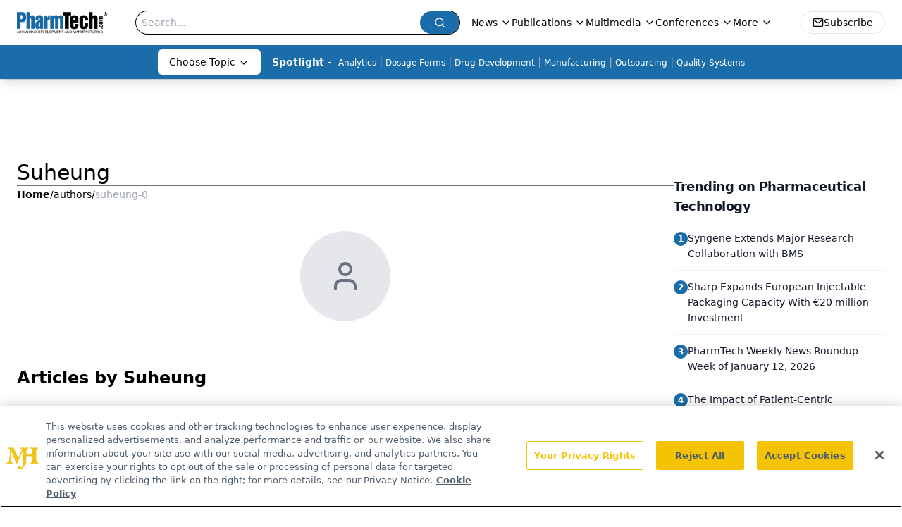

--- FILE ---
content_type: text/html; charset=utf-8
request_url: https://www.pharmtech.com/authors/suheung-0
body_size: 19305
content:
<!DOCTYPE html><html lang="en"> <head><link rel="prefetch" href="/logo.webp"><link rel="preconnect" href="https://www.googletagmanager.com"><link rel="preconnect" href="https://cdn.segment.com"><link rel="preconnect" href="https://www.lightboxcdn.com"><link rel="preconnect" href="https://cdn.cookielaw.org"><link rel="preconnect" href="https://pub.doubleverify.com"><link rel="preconnect" href="https://www.googletagservices.com"><link rel="dns-prefetch" href="https://cdn.jsdelivr.net"><link rel="preconnect" href="https://res.lassomarketing.io"><link rel="icon" href="/favicon.svg" type="image/svg+xml"><link rel="icon" href="/favicon.ico" sizes="any"><link rel="apple-touch-icon" href="/apple-touch-icon.png"><meta charset="UTF-8"><meta name="viewport" content="width=device-width, initial-scale=1.0"><title>Suheung | Authors | Pharmaceutical Technology </title><link rel="canonical" href="https://www.pharmtech.com/authors/suheung-0"><meta name="description" content="Suheung | Authors | Pharmaceutical Technology serves as the connection to bio manufacturing and development, featuring regulatory updates and expert industry news."><meta name="robots" content="index, follow"><meta property="og:title" content="Suheung | Authors | Pharmaceutical Technology "><meta property="og:type" content="website"><meta property="og:image" content="https://www.pharmtech.com/logo.webp"><meta property="og:url" content="https://www.pharmtech.com/authors/suheung-0"><meta property="og:image:url" content="https://www.pharmtech.com/logo.webp"><meta property="og:image:width" content="1200"><meta property="og:image:height" content="630"><meta property="og:image:alt" content="Suheung | Authors | Pharmaceutical Technology "><meta property="article:published_time" content="2026-01-20T11:05:38.426Z"><meta property="article:modified_time" content="2026-01-20T11:05:38.426Z"><meta name="twitter:title" content="Suheung | Authors | Pharmaceutical Technology "><meta name="twitter:image" content="https://www.pharmtech.com/logo.webp"><meta name="twitter:image:alt" content="Suheung | Authors | Pharmaceutical Technology "><meta name="twitter:description" content="Suheung | Authors | Pharmaceutical Technology serves as the connection to bio manufacturing and development, featuring regulatory updates and expert industry news."><link rel="icon" href="/favicon.ico"><meta name="twitter:image" content="https://www.pharmtech.com/logo.webp"><meta name="twitter:title" content="Suheung | Authors | Pharmaceutical Technology "><meta name="twitter:description" content="Suheung | Authors | Pharmaceutical Technology serves as the connection to bio manufacturing and development, featuring regulatory updates and expert industry news."><script type="application/ld+json">{"@context":"https://schema.org","@type":"Organization","contactPoint":{"@type":"ContactPoint","availableLanguage":["English"]},"name":"Pharmaceutical Technology - Pharma News and Development Insights","alternateName":"PharmTech.com","description":"Pharmaceutical Technology serves as the connection to bio manufacturing and development, featuring regulatory updates and expert industry news.","email":"MJHINFO@MJHLIFESCIENCES.com​","telephone":"609-716-7777","sameAs":["https://twitter.com/PharmTechGroup","https://www.linkedin.com/company/pharmaceutical-technology","https://www.pharmtech.com/rss"],"address":{"@type":"PostalAddress","streetAddress":"259 Prospect Plains Rd, Bldg H","addressLocality":"Monroe","addressRegion":"New Jersey","postalCode":"08831","addressCountry":"United States of America"},"foundingDate":"1997-10-13","founder":{"@type":"Person","name":"MJH Life Sciences"},"employees":[{"@type":"Person","name":"Felicity Thomas"},{"@type":"Person","name":"Susan Haigney"},{"@type":"Person","name":"Feliza Mirasol"}]}</script><script async src="https://cdn.jsdelivr.net/npm/@segment/analytics-consent-wrapper-onetrust@latest/dist/umd/analytics-onetrust.umd.js"></script>
 <script>
  window.dataLayer = window.dataLayer || [];
  function gtag(){dataLayer.push(arguments);}
  gtag('set' , 'developer_id.dYWJhMj', true);
  gtag('consent', 'default', {
      ad_storage: 'denied',
      analytics_storage: 'denied',
      functionality_storage: 'denied',
      personalization_storage: 'denied',
      security_storage: 'granted',
      ad_user_data: 'denied',
      ad_personalization: 'denied',
      region: [
        'AT',
        'BE',
        'BG',
        'HR',
        'CY',
        'CZ',
        'DK',
        'EE',
        'FI',
        'FR',
        'DE',
        'EL',
        'HU',
        'IE',
        'IT',
        'LV',
        'LT',
        'LU',
        'MT',
        'NL',
        'PL',
        'PT',
        'RO',
        'SK',
        'SI',
        'ES',
        'SE',
        'GB',
        'US-CA',
      ],
    });
    gtag('consent', 'default', {
      ad_storage: 'granted',
      analytics_storage: 'granted',
      functionality_storage: 'granted',
      personalization_storage: 'granted',
      security_storage: 'granted',
      ad_user_data: 'granted',
      ad_personalization: 'granted',
    });
    </script>
    <script src="https://cdn.cookielaw.org/scripttemplates/otSDKStub.js" type="text/javascript" charset="UTF-8" data-domain-script="0196a5ae-cb2d-7a5c-bfca-90fda8c05f10"></script>
    <script type="text/javascript">function OptanonWrapper() {}</script>
    <script async type="text/plain" class="optanon-category-C0001" src="https://www.lightboxcdn.com/static/lightbox_mjh.js"></script>
  <script async type="text/plain" class="optanon-category-C0004" src="https://res.lassomarketing.io/scripts/lasso-imp-id-min.js"></script> 
   <script async type="text/javascript">
      !function(){var analytics=window.analytics=window.analytics||[];if(!analytics.initialize)if(analytics.invoked)window.console&&console.error&&console.error("Segment snippet included twice.");else{analytics.invoked=!0;analytics.methods=["trackSubmit","trackClick","trackLink","trackForm","pageview","identify","reset","group","track","ready","alias","debug","page","once","off","on","addSourceMiddleware","addIntegrationMiddleware","setAnonymousId","addDestinationMiddleware"];analytics.factory=function(e){return function(){var t=Array.prototype.slice.call(arguments);t.unshift(e);analytics.push(t);return analytics}};for(var e=0;e<analytics.methods.length;e++){var key=analytics.methods[e];analytics[key]=analytics.factory(key)}analytics.load=function(key,e){var t=document.createElement("script");t.type="text/javascript";t.async=!0;t.src="https://cdn.segment.com/analytics.js/v1/" + key + "/analytics.min.js";var n=document.getElementsByTagName("script")[0];n.parentNode.insertBefore(t,n);analytics._loadOptions=e};analytics.SNIPPET_VERSION="4.13.1";
      //check lasso , if lassoImpID doesnt exist try again in 1.25 seconds
      function checkLasso() {
        if (typeof lassoImpID !== 'undefined') {
          window.LassoImpressionID = lassoImpID();
          withOneTrust(analytics).load('BBbKMoOjmhsxPnbd2nO6osz3zq67DzuN');
          analytics.page({
            'LassoImpressionID': window.LassoImpressionID
          });
        } else {
          setTimeout(checkLasso, 1000);
        }
      }
          checkLasso();
            }}();
    </script><script class="optanon-category-C0001" type="text/plain" async src="https://one.pharmtech.com/tagmanager/scripts/one.js"></script><script async type="text/javascript" src="https://one.pharmtech.com/tagmanager/scripts/one.js"></script><script type="text/javascript" src="https://www.googletagservices.com/tag/js/gpt.js"></script><script async src="https://pub.doubleverify.com/dvtag/20083417/DV1815449/pub.js"></script><script type="text/javascript">
            window.onDvtagReady = function (callback, timeout = 750) { 
            window.dvtag = window.dvtag || {} 
            dvtag.cmd = dvtag.cmd || [] 
            const opt = { callback, timeout, timestamp: new Date().getTime() } 
            dvtag.cmd.push(function () { dvtag.queueAdRequest(opt) }) 
            setTimeout(function () { 
            const cb = opt.callback 
            opt.callback = null 
            if (cb) cb() 
            }, timeout) 
            } 
     </script><script>(function(){const gtmID = "KZ8Z4RDN";

        (function (w, d, s, l, i) {
          w[l] = w[l] || [];
          w[l].push({ 'gtm.start': new Date().getTime(), event: 'gtm.js' });
          var f = d.getElementsByTagName(s)[0],
            j = d.createElement(s),
            dl = l != 'dataLayer' ? '&l=' + l : '';
          j.async = true;
          j.src = 'https://www.googletagmanager.com/gtm.js?id=' + i + dl;
          f.parentNode.insertBefore(j, f);
        })(window, document, 'script', 'dataLayer', 'GTM-' + gtmID);
      })();</script><!-- <ClientRouter  /> --><link rel="stylesheet" href="/_astro/_slug_.BDHmBWNA.css">
<style>:root{--primary-color: 205 73% 38%;--primary-color-dark: 205 73% 28%;--secondary-color: 204 80% 85%;--header-primary-color: 0 0% 100%;--header-primary-foreground: 0 0% 0%;--header-secondary-color: 205 73% 38%;--header-secondary-foreground: 0 0% 100%;--header-specialty-color: 0 0% 100%;--header-specialty-foreground: 0 0% 0%;--header-link-color: 0 0% 100%;--header-link-foreground: 0 0% 0%;--footer-primary-color: 205 73% 38%;--footer-primary-foreground: 0 0% 100%;--footer-secondary-color: 0 0% 100%;--footer-secondary-foreground: 0 0% 0%;--accent-color: 45 100% 50%;--warning-color: 6 80% 57%;--success-color: 126 43% 50%;--border-color: 220 13% 91%;--background-color: 0 0% 100%;--text-default-color: 0 0% 40%;--text-light-color: 0 0% 55%;--text-dark-color: 0 0% 7%;--link-color: 220 77% 67%;--link-hover-color: 220 77% 35%}
</style>
<link rel="stylesheet" href="/_astro/_slug_.1XxvNgLm.css"><script type="module" src="/_astro/page.V2R8AmkL.js"></script></head> <body> <style>astro-island,astro-slot,astro-static-slot{display:contents}</style><script>(()=>{var e=async t=>{await(await t())()};(self.Astro||(self.Astro={})).load=e;window.dispatchEvent(new Event("astro:load"));})();</script><script>(()=>{var A=Object.defineProperty;var g=(i,o,a)=>o in i?A(i,o,{enumerable:!0,configurable:!0,writable:!0,value:a}):i[o]=a;var d=(i,o,a)=>g(i,typeof o!="symbol"?o+"":o,a);{let i={0:t=>m(t),1:t=>a(t),2:t=>new RegExp(t),3:t=>new Date(t),4:t=>new Map(a(t)),5:t=>new Set(a(t)),6:t=>BigInt(t),7:t=>new URL(t),8:t=>new Uint8Array(t),9:t=>new Uint16Array(t),10:t=>new Uint32Array(t),11:t=>1/0*t},o=t=>{let[l,e]=t;return l in i?i[l](e):void 0},a=t=>t.map(o),m=t=>typeof t!="object"||t===null?t:Object.fromEntries(Object.entries(t).map(([l,e])=>[l,o(e)]));class y extends HTMLElement{constructor(){super(...arguments);d(this,"Component");d(this,"hydrator");d(this,"hydrate",async()=>{var b;if(!this.hydrator||!this.isConnected)return;let e=(b=this.parentElement)==null?void 0:b.closest("astro-island[ssr]");if(e){e.addEventListener("astro:hydrate",this.hydrate,{once:!0});return}let c=this.querySelectorAll("astro-slot"),n={},h=this.querySelectorAll("template[data-astro-template]");for(let r of h){let s=r.closest(this.tagName);s!=null&&s.isSameNode(this)&&(n[r.getAttribute("data-astro-template")||"default"]=r.innerHTML,r.remove())}for(let r of c){let s=r.closest(this.tagName);s!=null&&s.isSameNode(this)&&(n[r.getAttribute("name")||"default"]=r.innerHTML)}let p;try{p=this.hasAttribute("props")?m(JSON.parse(this.getAttribute("props"))):{}}catch(r){let s=this.getAttribute("component-url")||"<unknown>",v=this.getAttribute("component-export");throw v&&(s+=` (export ${v})`),console.error(`[hydrate] Error parsing props for component ${s}`,this.getAttribute("props"),r),r}let u;await this.hydrator(this)(this.Component,p,n,{client:this.getAttribute("client")}),this.removeAttribute("ssr"),this.dispatchEvent(new CustomEvent("astro:hydrate"))});d(this,"unmount",()=>{this.isConnected||this.dispatchEvent(new CustomEvent("astro:unmount"))})}disconnectedCallback(){document.removeEventListener("astro:after-swap",this.unmount),document.addEventListener("astro:after-swap",this.unmount,{once:!0})}connectedCallback(){if(!this.hasAttribute("await-children")||document.readyState==="interactive"||document.readyState==="complete")this.childrenConnectedCallback();else{let e=()=>{document.removeEventListener("DOMContentLoaded",e),c.disconnect(),this.childrenConnectedCallback()},c=new MutationObserver(()=>{var n;((n=this.lastChild)==null?void 0:n.nodeType)===Node.COMMENT_NODE&&this.lastChild.nodeValue==="astro:end"&&(this.lastChild.remove(),e())});c.observe(this,{childList:!0}),document.addEventListener("DOMContentLoaded",e)}}async childrenConnectedCallback(){let e=this.getAttribute("before-hydration-url");e&&await import(e),this.start()}async start(){let e=JSON.parse(this.getAttribute("opts")),c=this.getAttribute("client");if(Astro[c]===void 0){window.addEventListener(`astro:${c}`,()=>this.start(),{once:!0});return}try{await Astro[c](async()=>{let n=this.getAttribute("renderer-url"),[h,{default:p}]=await Promise.all([import(this.getAttribute("component-url")),n?import(n):()=>()=>{}]),u=this.getAttribute("component-export")||"default";if(!u.includes("."))this.Component=h[u];else{this.Component=h;for(let f of u.split("."))this.Component=this.Component[f]}return this.hydrator=p,this.hydrate},e,this)}catch(n){console.error(`[astro-island] Error hydrating ${this.getAttribute("component-url")}`,n)}}attributeChangedCallback(){this.hydrate()}}d(y,"observedAttributes",["props"]),customElements.get("astro-island")||customElements.define("astro-island",y)}})();</script><astro-island uid="Z1MUgcE" prefix="r7" component-url="/_astro/atoms.Ch89ewdX.js" component-export="SanityClient" renderer-url="/_astro/client.4AZqD4Tw.js" props="{&quot;config&quot;:[0,{&quot;dataset&quot;:[0,&quot;pharmtech&quot;],&quot;projectId&quot;:[0,&quot;0vv8moc6&quot;],&quot;useCdn&quot;:[0,true],&quot;token&quot;:[0,&quot;skIjFEmlzBmyZpjK8Zc1FQwpwi0Bv3wVI0WhSPJfe5wEiXkmkb3Rq7h5T1WLyvXaJAhM7sOBa2vXBRGxShTPYsvCpTSYuIFBEZnhapLqKMkXyRyxCYjZQYbPv4Zbdn7UMjfKcTbCwat1s1GKaDhqbiwIffPYLGtrK4hT6V3Xq32NfzOzScjn&quot;]}]}" ssr client="load" opts="{&quot;name&quot;:&quot;SanityClient&quot;,&quot;value&quot;:true}"></astro-island>  <!-- <VisualEditing enabled={visualEditingEnabled} zIndex={1000} /> --> <script>(()=>{var e=async t=>{await(await t())()};(self.Astro||(self.Astro={})).only=e;window.dispatchEvent(new Event("astro:only"));})();</script><astro-island uid="Zw2DCw" component-url="/_astro/index.qum6FzgI.js" component-export="default" renderer-url="/_astro/client.4AZqD4Tw.js" props="{&quot;settings&quot;:[0,{&quot;siteConfig&quot;:[0,{&quot;sanityClientConfig&quot;:[0,{&quot;dataset&quot;:[0,&quot;pharmtech&quot;],&quot;projectId&quot;:[0,&quot;0vv8moc6&quot;],&quot;useCdn&quot;:[0,true],&quot;token&quot;:[0,&quot;skIjFEmlzBmyZpjK8Zc1FQwpwi0Bv3wVI0WhSPJfe5wEiXkmkb3Rq7h5T1WLyvXaJAhM7sOBa2vXBRGxShTPYsvCpTSYuIFBEZnhapLqKMkXyRyxCYjZQYbPv4Zbdn7UMjfKcTbCwat1s1GKaDhqbiwIffPYLGtrK4hT6V3Xq32NfzOzScjn&quot;]}],&quot;gtmID&quot;:[0,&quot;KZ8Z4RDN&quot;],&quot;title&quot;:[0,&quot;Pharmaceutical Technology&quot;],&quot;liveDomain&quot;:[0,&quot;www.pharmtech.com&quot;],&quot;logo&quot;:[0,&quot;/logo.webp&quot;],&quot;white_logo&quot;:[0,&quot;/logo-white.webp&quot;],&quot;megaMenuTaxName&quot;:[0,&quot;topic&quot;],&quot;twitter&quot;:[0,&quot;&quot;],&quot;onejs&quot;:[0,&quot;https://one.pharmtech.com/tagmanager/scripts/one.js&quot;],&quot;sharingImageUrl&quot;:[0,&quot;https://www.pharmtech.com/logo.webp&quot;],&quot;customSpecialtyText&quot;:[0,&quot;Choose Topic&quot;],&quot;oneTrustId&quot;:[0,&quot;0196a5ae-cb2d-7a5c-bfca-90fda8c05f10&quot;],&quot;subscribe&quot;:[0,{&quot;href&quot;:[0,&quot;/newsletter&quot;],&quot;text&quot;:[0,&quot;Get the essential updates shaping the future of pharma manufacturing and compliance—subscribe today to Pharmaceutical Technology and never miss a breakthrough.&quot;]}],&quot;subFooterLinks&quot;:[1,[[0,{&quot;url&quot;:[0,&quot;/&quot;],&quot;title&quot;:[0,&quot;Home&quot;]}],[0,{&quot;url&quot;:[0,&quot;/view/about-pharmtech-com-and-pharmaceutical-technology&quot;],&quot;title&quot;:[0,&quot;About Us&quot;]}],[0,{&quot;url&quot;:[0,&quot;/news&quot;],&quot;title&quot;:[0,&quot;News&quot;]}],[0,{&quot;url&quot;:[0,&quot;/view/contact-us&quot;],&quot;title&quot;:[0,&quot;Contact Us&quot;]}]]]}],&quot;styleConfig&quot;:[0,{&quot;logoSize&quot;:[0,&quot;medium&quot;],&quot;navigation&quot;:[0,5],&quot;footer&quot;:[0,1],&quot;featureDeck&quot;:[0,1],&quot;featureSlider&quot;:[0,1]}],&quot;adConfig&quot;:[0,{&quot;networkID&quot;:[0,&quot;4688&quot;],&quot;adUnit&quot;:[0,&quot;pharmtech&quot;]}],&quot;pageConfig&quot;:[0,{&quot;publicationName&quot;:[0,&quot;PharmTech&quot;],&quot;publicationUrl&quot;:[0,&quot;journals&quot;],&quot;authorUrl&quot;:[0,&quot;authors&quot;],&quot;cmeUrl&quot;:[0,&quot;continuing-medical-education&quot;]}],&quot;sanityConfig&quot;:[0,{&quot;taxonomy&quot;:[0,{&quot;news&quot;:[0,&quot;pharmtech_taxonomy_38432_pharmtechnews&quot;],&quot;conference&quot;:[0,&quot;77e2ff2a-5546-488f-b305-da9046210ab6&quot;],&quot;clinical&quot;:[0,&quot;pharmtech_taxonomy_38472_topic&quot;],&quot;drugDigest&quot;:[0,&quot;45203457-41a0-4c76-8c6a-8557456601f7&quot;]}],&quot;docGroup&quot;:[0,{&quot;conference&quot;:[0,&quot;954cdd55-de20-452e-9ca4-046daa9bc1a3&quot;]}],&quot;contentCategory&quot;:[0,{&quot;articles&quot;:[0,&quot;8bdaa7fc-960a-4b57-b076-75fdce3741bb&quot;],&quot;videos&quot;:[0,&quot;42000fd0-0d05-4832-9f2c-62c21079b76c&quot;],&quot;events&quot;:[0,&quot;6dfd5de9-dcac-493d-8692-521d6baf43a7&quot;],&quot;webcasts&quot;:[0,&quot;dc23d794-a409-4baf-a65d-b6739a5743e5&quot;],&quot;hero&quot;:[0,&quot;2504da4c-b21a-465e-88ba-3841a00c0395&quot;],&quot;slideshows&quot;:[0,&quot;61085300-0cae-4cd1-b0e8-26323ac5c2e6&quot;],&quot;poll&quot;:[0,&quot;9e4880fc-85b8-4ffb-a066-79af8dfaa4e1&quot;],&quot;podcasts&quot;:[0,&quot;pharmtech_taxonomy_2767_sponsoredpodcasts&quot;]}]}],&quot;customPageTypes&quot;:[1,[]],&quot;gateEnabled&quot;:[0,&quot;modal&quot;],&quot;sMaxAge&quot;:[0,300],&quot;staleWhileRevalidate&quot;:[0,329],&quot;useNewWelcomeAd&quot;:[0,true],&quot;welcomeAds&quot;:[0,{&quot;slotId&quot;:[0,&quot;welcome-ad&quot;],&quot;adUnit&quot;:[0,&quot;pharmtech&quot;],&quot;networkID&quot;:[0,&quot;4688&quot;],&quot;position&quot;:[0,&quot;welcome&quot;],&quot;className&quot;:[0,&quot;AD2x2&quot;],&quot;sizes&quot;:[1,[[1,[[0,640],[0,480]]],[1,[[0,1920],[0,1080]]],[1,[[0,1080],[0,1920]]]]]}],&quot;allowedDomains&quot;:[1,[[0,&quot;ce.dvm360.com&quot;],[0,&quot;www.pharmacytimes.org&quot;],[0,&quot;www.gotoper.com&quot;]]]}],&quot;targeting&quot;:[0,{&quot;content_placement&quot;:[1,[[0,&quot;&quot;]]],&quot;document_url&quot;:[1,[[0,&quot;authors/suheung-0&quot;]]],&quot;hostname&quot;:[0,&quot;www.pharmtech.com&quot;],&quot;adLayer&quot;:[0,{&quot;adSlotSelection&quot;:[1,[]]}]}],&quot;gateData&quot;:[0,{}]}" ssr client="only" opts="{&quot;name&quot;:&quot;ADWelcome&quot;,&quot;value&quot;:true}"></astro-island> <astro-island uid="13uaHL" prefix="r21" component-url="/_astro/ADFloatingFooter.BD49CBHT.js" component-export="default" renderer-url="/_astro/client.4AZqD4Tw.js" props="{&quot;networkID&quot;:[0,&quot;4688&quot;],&quot;adUnit&quot;:[0,&quot;pharmtech&quot;],&quot;targeting&quot;:[0,{&quot;content_placement&quot;:[1,[[0,&quot;&quot;]]],&quot;document_url&quot;:[1,[[0,&quot;authors/suheung-0&quot;]]],&quot;hostname&quot;:[0,&quot;www.pharmtech.com&quot;],&quot;adLayer&quot;:[0,{&quot;adSlotSelection&quot;:[1,[]]}]}]}" ssr client="load" opts="{&quot;name&quot;:&quot;ADFloatingFooter&quot;,&quot;value&quot;:true}"></astro-island>      <astro-island uid="164t9f" prefix="r22" component-url="/_astro/ui.cZb-a-7l.js" component-export="N5" renderer-url="/_astro/client.4AZqD4Tw.js" props="{&quot;data&quot;:[0,{&quot;logoImage&quot;:[0,&quot;/logo.webp&quot;],&quot;mainLinks&quot;:[1,[[0,{&quot;_createdAt&quot;:[0,&quot;2020-06-02T08:33:54Z&quot;],&quot;_id&quot;:[0,&quot;dab9dd41-5d21-4ee4-b17b-d2cc08e99dc4&quot;],&quot;_rev&quot;:[0,&quot;jzJFKPF3aZ61OlFPAvp7h2&quot;],&quot;_type&quot;:[0,&quot;mainNavigation&quot;],&quot;_updatedAt&quot;:[0,&quot;2020-08-01T05:31:11Z&quot;],&quot;is_active&quot;:[0,true],&quot;name&quot;:[0,&quot;News&quot;],&quot;navParent&quot;:[0,null],&quot;sortOrder&quot;:[0,1],&quot;subQuery&quot;:[1,[[0,{&quot;_createdAt&quot;:[0,&quot;2020-06-02T08:54:45Z&quot;],&quot;_id&quot;:[0,&quot;aca983ef-51f9-407f-9d0b-f8afe8688f1f&quot;],&quot;_rev&quot;:[0,&quot;92koyaCjE13Nu3oJ8HoFqU&quot;],&quot;_type&quot;:[0,&quot;mainNavigation&quot;],&quot;_updatedAt&quot;:[0,&quot;2024-01-04T19:55:15Z&quot;],&quot;children&quot;:[1,[[0,{&quot;_createdAt&quot;:[0,&quot;2023-07-07T18:05:53Z&quot;],&quot;_id&quot;:[0,&quot;b14ba18a-c055-410e-8b64-c8b004ff3e49&quot;],&quot;_rev&quot;:[0,&quot;OIx5FCH8F6tJMz4lO14H6r&quot;],&quot;_type&quot;:[0,&quot;mainNavigation&quot;],&quot;_updatedAt&quot;:[0,&quot;2025-02-27T02:03:12Z&quot;],&quot;is_active&quot;:[0,true],&quot;name&quot;:[0,&quot;Business&quot;],&quot;navParent&quot;:[0,{&quot;_ref&quot;:[0,&quot;aca983ef-51f9-407f-9d0b-f8afe8688f1f&quot;],&quot;_type&quot;:[0,&quot;reference&quot;]}],&quot;sortOrder&quot;:[0,8],&quot;url&quot;:[0,&quot;/business&quot;]}],[0,{&quot;_createdAt&quot;:[0,&quot;2025-02-27T02:02:01Z&quot;],&quot;_id&quot;:[0,&quot;d8837903-03be-4a04-9e94-2f071dc7251f&quot;],&quot;_rev&quot;:[0,&quot;OIx5FCH8F6tJMz4lO147WT&quot;],&quot;_type&quot;:[0,&quot;mainNavigation&quot;],&quot;_updatedAt&quot;:[0,&quot;2025-02-27T02:02:21Z&quot;],&quot;is_active&quot;:[0,true],&quot;name&quot;:[0,&quot;Bio/Pharma Business&quot;],&quot;navParent&quot;:[0,{&quot;_ref&quot;:[0,&quot;aca983ef-51f9-407f-9d0b-f8afe8688f1f&quot;],&quot;_type&quot;:[0,&quot;reference&quot;]}],&quot;url&quot;:[0,&quot;/bio-pharma%20business&quot;]}]]],&quot;is_active&quot;:[0,true],&quot;name&quot;:[0,&quot;All News&quot;],&quot;navParent&quot;:[0,{&quot;_ref&quot;:[0,&quot;dab9dd41-5d21-4ee4-b17b-d2cc08e99dc4&quot;],&quot;_type&quot;:[0,&quot;reference&quot;]}],&quot;sortOrder&quot;:[0,1],&quot;url&quot;:[0,&quot;/news&quot;]}]]]}],[0,{&quot;_createdAt&quot;:[0,&quot;2020-06-02T09:12:46Z&quot;],&quot;_id&quot;:[0,&quot;f607c06e-7e37-4941-8b16-17e1e3a57857&quot;],&quot;_rev&quot;:[0,&quot;4Q6wgk7hVHKTxcqSyCfrAN&quot;],&quot;_type&quot;:[0,&quot;mainNavigation&quot;],&quot;_updatedAt&quot;:[0,&quot;2020-08-01T05:31:11Z&quot;],&quot;is_active&quot;:[0,true],&quot;name&quot;:[0,&quot;Publications&quot;],&quot;navParent&quot;:[0,null],&quot;sortOrder&quot;:[0,2],&quot;subQuery&quot;:[1,[[0,{&quot;_createdAt&quot;:[0,&quot;2020-07-21T03:46:00Z&quot;],&quot;_id&quot;:[0,&quot;62eaef9b-e58d-4191-8b3f-e2be7eb7cb76&quot;],&quot;_rev&quot;:[0,&quot;XYcAcmtx9uUuoc2rVTkfmu&quot;],&quot;_type&quot;:[0,&quot;mainNavigation&quot;],&quot;_updatedAt&quot;:[0,&quot;2020-08-01T07:21:51Z&quot;],&quot;children&quot;:[1,[]],&quot;is_active&quot;:[0,true],&quot;name&quot;:[0,&quot;All Publications&quot;],&quot;navParent&quot;:[0,{&quot;_ref&quot;:[0,&quot;f607c06e-7e37-4941-8b16-17e1e3a57857&quot;],&quot;_type&quot;:[0,&quot;reference&quot;]}],&quot;sortOrder&quot;:[0,1],&quot;url&quot;:[0,&quot;/journals&quot;]}],[0,{&quot;_createdAt&quot;:[0,&quot;2020-06-02T09:13:02Z&quot;],&quot;_id&quot;:[0,&quot;af1d93d1-c78e-458a-a728-eb87be1321a8&quot;],&quot;_rev&quot;:[0,&quot;XYcAcmtx9uUuoc2rVTkfpq&quot;],&quot;_type&quot;:[0,&quot;mainNavigation&quot;],&quot;_updatedAt&quot;:[0,&quot;2020-08-01T07:21:51Z&quot;],&quot;children&quot;:[1,[]],&quot;is_active&quot;:[0,true],&quot;name&quot;:[0,&quot;PharmTech&quot;],&quot;navParent&quot;:[0,{&quot;_ref&quot;:[0,&quot;f607c06e-7e37-4941-8b16-17e1e3a57857&quot;],&quot;_type&quot;:[0,&quot;reference&quot;]}],&quot;url&quot;:[0,&quot;/journals/pharmaceutical-technology&quot;]}],[0,{&quot;_createdAt&quot;:[0,&quot;2020-06-02T09:14:07Z&quot;],&quot;_id&quot;:[0,&quot;542b16bb-3982-476f-be3d-eb4edfefb9f0&quot;],&quot;_rev&quot;:[0,&quot;XYcAcmtx9uUuoc2rVTkfmu&quot;],&quot;_type&quot;:[0,&quot;mainNavigation&quot;],&quot;_updatedAt&quot;:[0,&quot;2020-08-01T07:21:51Z&quot;],&quot;children&quot;:[1,[]],&quot;is_active&quot;:[0,true],&quot;name&quot;:[0,&quot;PharmTech Europe&quot;],&quot;navParent&quot;:[0,{&quot;_ref&quot;:[0,&quot;f607c06e-7e37-4941-8b16-17e1e3a57857&quot;],&quot;_type&quot;:[0,&quot;reference&quot;]}],&quot;url&quot;:[0,&quot;/journals/pharmaceutical-technology-europe-1&quot;]}]]],&quot;url&quot;:[0,&quot;/journals&quot;]}],[0,{&quot;_createdAt&quot;:[0,&quot;2022-01-18T13:42:40Z&quot;],&quot;_id&quot;:[0,&quot;5e589057-5b9a-426b-b18b-4ce34f269239&quot;],&quot;_rev&quot;:[0,&quot;hd5Qs6cLRW6hFZrgwF6VVr&quot;],&quot;_type&quot;:[0,&quot;mainNavigation&quot;],&quot;_updatedAt&quot;:[0,&quot;2025-10-07T21:48:16Z&quot;],&quot;is_active&quot;:[0,true],&quot;name&quot;:[0,&quot;Multimedia&quot;],&quot;navParent&quot;:[0,null],&quot;sortOrder&quot;:[0,3],&quot;subQuery&quot;:[1,[[0,{&quot;_createdAt&quot;:[0,&quot;2025-02-27T02:05:49Z&quot;],&quot;_id&quot;:[0,&quot;979faffd-0cef-46f6-95a9-fb1b10c9cb08&quot;],&quot;_rev&quot;:[0,&quot;OIx5FCH8F6tJMz4lO1jAfV&quot;],&quot;_type&quot;:[0,&quot;mainNavigation&quot;],&quot;_updatedAt&quot;:[0,&quot;2025-02-27T02:05:49Z&quot;],&quot;children&quot;:[1,[]],&quot;is_active&quot;:[0,true],&quot;name&quot;:[0,&quot;All Videos&quot;],&quot;navParent&quot;:[0,{&quot;_ref&quot;:[0,&quot;5e589057-5b9a-426b-b18b-4ce34f269239&quot;],&quot;_type&quot;:[0,&quot;reference&quot;]}],&quot;sortOrder&quot;:[0,1],&quot;url&quot;:[0,&quot;/videos&quot;]}],[0,{&quot;_createdAt&quot;:[0,&quot;2024-06-19T15:43:51Z&quot;],&quot;_id&quot;:[0,&quot;0b8edd4f-fbd9-483f-a872-ef36f834b2c2&quot;],&quot;_rev&quot;:[0,&quot;ctQ9YHgKFk7gOl8yC6veqd&quot;],&quot;_type&quot;:[0,&quot;mainNavigation&quot;],&quot;_updatedAt&quot;:[0,&quot;2024-06-19T15:44:09Z&quot;],&quot;children&quot;:[1,[]],&quot;is_active&quot;:[0,true],&quot;name&quot;:[0,&quot;Ask the Expert&quot;],&quot;navParent&quot;:[0,{&quot;_ref&quot;:[0,&quot;5e589057-5b9a-426b-b18b-4ce34f269239&quot;],&quot;_type&quot;:[0,&quot;reference&quot;]}],&quot;url&quot;:[0,&quot;/topic/ask-the-expert&quot;]}],[0,{&quot;_createdAt&quot;:[0,&quot;2024-08-20T20:21:56Z&quot;],&quot;_id&quot;:[0,&quot;46287b14-6e02-4e49-ae9e-39869deea96d&quot;],&quot;_rev&quot;:[0,&quot;rX4l8dvj5Iob4qLJUpKXJp&quot;],&quot;_type&quot;:[0,&quot;mainNavigation&quot;],&quot;_updatedAt&quot;:[0,&quot;2024-08-20T20:21:56Z&quot;],&quot;children&quot;:[1,[]],&quot;is_active&quot;:[0,true],&quot;name&quot;:[0,&quot;Behind The Headlines&quot;],&quot;navParent&quot;:[0,{&quot;_ref&quot;:[0,&quot;5e589057-5b9a-426b-b18b-4ce34f269239&quot;],&quot;_type&quot;:[0,&quot;reference&quot;]}],&quot;url&quot;:[0,&quot;/behind-the-headlines&quot;]}],[0,{&quot;_createdAt&quot;:[0,&quot;2022-02-01T15:01:02Z&quot;],&quot;_id&quot;:[0,&quot;dcd5b1f9-a93e-495a-b923-8e9952dad544&quot;],&quot;_rev&quot;:[0,&quot;pGuZuij4BdW2yrY2VwoFEI&quot;],&quot;_type&quot;:[0,&quot;mainNavigation&quot;],&quot;_updatedAt&quot;:[0,&quot;2024-01-04T19:12:25Z&quot;],&quot;children&quot;:[1,[]],&quot;is_active&quot;:[0,true],&quot;name&quot;:[0,&quot;Drug Digest Videos&quot;],&quot;navParent&quot;:[0,{&quot;_ref&quot;:[0,&quot;5e589057-5b9a-426b-b18b-4ce34f269239&quot;],&quot;_type&quot;:[0,&quot;reference&quot;]}],&quot;url&quot;:[0,&quot;/drug-digest&quot;]}],[0,{&quot;_createdAt&quot;:[0,&quot;2022-01-18T13:42:33Z&quot;],&quot;_id&quot;:[0,&quot;4b037f05-6357-4569-b3a5-5ad1338eb09c&quot;],&quot;_rev&quot;:[0,&quot;vUn93czHZ8w7Gu7xzNPPSa&quot;],&quot;_type&quot;:[0,&quot;mainNavigation&quot;],&quot;_updatedAt&quot;:[0,&quot;2024-01-04T19:19:40Z&quot;],&quot;children&quot;:[1,[]],&quot;is_active&quot;:[0,true],&quot;name&quot;:[0,&quot;Drug Solutions Podcast&quot;],&quot;navParent&quot;:[0,{&quot;_ref&quot;:[0,&quot;5e589057-5b9a-426b-b18b-4ce34f269239&quot;],&quot;_type&quot;:[0,&quot;reference&quot;]}],&quot;url&quot;:[0,&quot;/drug-solutions-podcast&quot;]}]]]}],[0,{&quot;_createdAt&quot;:[0,&quot;2022-12-02T15:08:04Z&quot;],&quot;_id&quot;:[0,&quot;ca5662d3-e1e4-4e6b-9c49-84eaca04a146&quot;],&quot;_rev&quot;:[0,&quot;S9hWxunWkDj5sGO7rCbnBc&quot;],&quot;_system&quot;:[0,{&quot;base&quot;:[0,{&quot;id&quot;:[0,&quot;ca5662d3-e1e4-4e6b-9c49-84eaca04a146&quot;],&quot;rev&quot;:[0,&quot;KAMP615o7ldcCuq8ipvp19&quot;]}]}],&quot;_type&quot;:[0,&quot;mainNavigation&quot;],&quot;_updatedAt&quot;:[0,&quot;2025-10-07T21:48:30Z&quot;],&quot;is_active&quot;:[0,true],&quot;name&quot;:[0,&quot;Conferences&quot;],&quot;navParent&quot;:[0,null],&quot;sortOrder&quot;:[0,4],&quot;subQuery&quot;:[1,[[0,{&quot;_createdAt&quot;:[0,&quot;2022-12-02T15:13:05Z&quot;],&quot;_id&quot;:[0,&quot;384043ca-84c4-4296-aca9-145cd3b5bed9&quot;],&quot;_rev&quot;:[0,&quot;OLVYL2CuAEWE87z7PFgAL7&quot;],&quot;_type&quot;:[0,&quot;mainNavigation&quot;],&quot;_updatedAt&quot;:[0,&quot;2023-01-09T17:34:50Z&quot;],&quot;children&quot;:[1,[]],&quot;is_active&quot;:[0,true],&quot;name&quot;:[0,&quot;Conference Coverage&quot;],&quot;navParent&quot;:[0,{&quot;_ref&quot;:[0,&quot;ca5662d3-e1e4-4e6b-9c49-84eaca04a146&quot;],&quot;_type&quot;:[0,&quot;reference&quot;]}],&quot;url&quot;:[0,&quot;/latest-conference&quot;]}],[0,{&quot;_createdAt&quot;:[0,&quot;2022-12-02T15:14:46Z&quot;],&quot;_id&quot;:[0,&quot;5aac2d51-28dc-4aee-9d89-b663c9b39399&quot;],&quot;_rev&quot;:[0,&quot;e2IebxymwZe2C9nmREGEcb&quot;],&quot;_type&quot;:[0,&quot;mainNavigation&quot;],&quot;_updatedAt&quot;:[0,&quot;2024-01-04T19:52:03Z&quot;],&quot;children&quot;:[1,[]],&quot;is_active&quot;:[0,true],&quot;name&quot;:[0,&quot;Conference Listing&quot;],&quot;navParent&quot;:[0,{&quot;_ref&quot;:[0,&quot;ca5662d3-e1e4-4e6b-9c49-84eaca04a146&quot;],&quot;_type&quot;:[0,&quot;reference&quot;]}],&quot;url&quot;:[0,&quot;/conference&quot;]}]]],&quot;url&quot;:[0,&quot;/conference&quot;]}],[0,{&quot;_createdAt&quot;:[0,&quot;2020-06-02T09:08:25Z&quot;],&quot;_id&quot;:[0,&quot;9ab8959c-4539-463c-8d19-052907fa6635&quot;],&quot;_rev&quot;:[0,&quot;jzJFKPF3aZ61OlFPAvp7h2&quot;],&quot;_type&quot;:[0,&quot;mainNavigation&quot;],&quot;_updatedAt&quot;:[0,&quot;2020-08-01T05:31:11Z&quot;],&quot;is_active&quot;:[0,true],&quot;name&quot;:[0,&quot;Webcasts&quot;],&quot;navParent&quot;:[0,null],&quot;sortOrder&quot;:[0,4],&quot;subQuery&quot;:[1,[]],&quot;url&quot;:[0,&quot;/webcasts&quot;]}],[0,{&quot;_createdAt&quot;:[0,&quot;2020-06-15T10:52:11Z&quot;],&quot;_id&quot;:[0,&quot;47e5e313-9dd6-409d-a26a-434df90a3a93&quot;],&quot;_rev&quot;:[0,&quot;hd5Qs6cLRW6hFZrgwF6iIv&quot;],&quot;_system&quot;:[0,{&quot;base&quot;:[0,{&quot;id&quot;:[0,&quot;47e5e313-9dd6-409d-a26a-434df90a3a93&quot;],&quot;rev&quot;:[0,&quot;jzJFKPF3aZ61OlFPAvp7h2&quot;]}]}],&quot;_type&quot;:[0,&quot;mainNavigation&quot;],&quot;_updatedAt&quot;:[0,&quot;2025-10-07T21:48:41Z&quot;],&quot;is_active&quot;:[0,true],&quot;name&quot;:[0,&quot;Resources&quot;],&quot;navParent&quot;:[0,null],&quot;sortOrder&quot;:[0,5],&quot;subQuery&quot;:[1,[[0,{&quot;_createdAt&quot;:[0,&quot;2025-01-21T16:55:52Z&quot;],&quot;_id&quot;:[0,&quot;4234363e-860f-42d5-8f9c-6dad5299a3dd&quot;],&quot;_rev&quot;:[0,&quot;nJuznou76jLovZ8FxmxXRC&quot;],&quot;_type&quot;:[0,&quot;mainNavigation&quot;],&quot;_updatedAt&quot;:[0,&quot;2025-01-21T16:56:08Z&quot;],&quot;children&quot;:[1,[]],&quot;is_active&quot;:[0,true],&quot;name&quot;:[0,&quot;ICH Q9 Revision: A Comprehensive Resource on Quality Risk Management&quot;],&quot;navParent&quot;:[0,{&quot;_ref&quot;:[0,&quot;47e5e313-9dd6-409d-a26a-434df90a3a93&quot;],&quot;_type&quot;:[0,&quot;reference&quot;]}],&quot;url&quot;:[0,&quot;/ich-q9-revision-resources&quot;]}],[0,{&quot;_createdAt&quot;:[0,&quot;2025-11-13T21:49:24Z&quot;],&quot;_id&quot;:[0,&quot;db783aa8-9799-4a08-a6bc-a241e9993c43&quot;],&quot;_rev&quot;:[0,&quot;uyJSzIis1XqQu6ECM8vBOr&quot;],&quot;_type&quot;:[0,&quot;mainNavigation&quot;],&quot;_updatedAt&quot;:[0,&quot;2025-11-13T21:49:53Z&quot;],&quot;children&quot;:[1,[]],&quot;is_active&quot;:[0,true],&quot;name&quot;:[0,&quot;Partners&quot;],&quot;navParent&quot;:[0,{&quot;_ref&quot;:[0,&quot;47e5e313-9dd6-409d-a26a-434df90a3a93&quot;],&quot;_type&quot;:[0,&quot;reference&quot;]}],&quot;url&quot;:[0,&quot;/sap-partner&quot;]}],[0,{&quot;_createdAt&quot;:[0,&quot;2025-03-18T05:13:54Z&quot;],&quot;_id&quot;:[0,&quot;167a989f-7025-4e9a-b400-77cfa19c42f7&quot;],&quot;_rev&quot;:[0,&quot;nd2rPuQMq4Dbz5w5ugK8Nv&quot;],&quot;_type&quot;:[0,&quot;mainNavigation&quot;],&quot;_updatedAt&quot;:[0,&quot;2025-03-18T05:13:54Z&quot;],&quot;children&quot;:[1,[]],&quot;is_active&quot;:[0,true],&quot;name&quot;:[0,&quot;Peer-Reviewed Research&quot;],&quot;navParent&quot;:[0,{&quot;_ref&quot;:[0,&quot;47e5e313-9dd6-409d-a26a-434df90a3a93&quot;],&quot;_type&quot;:[0,&quot;reference&quot;]}],&quot;url&quot;:[0,&quot;/peer-reviewed-research&quot;]}],[0,{&quot;_createdAt&quot;:[0,&quot;2025-02-27T01:46:34Z&quot;],&quot;_id&quot;:[0,&quot;7b9918d3-336c-481b-b705-635da8c6ac13&quot;],&quot;_rev&quot;:[0,&quot;JoP5tCzo9u6kXnKuot2RP3&quot;],&quot;_type&quot;:[0,&quot;mainNavigation&quot;],&quot;_updatedAt&quot;:[0,&quot;2025-02-27T01:46:34Z&quot;],&quot;children&quot;:[1,[]],&quot;is_active&quot;:[0,true],&quot;name&quot;:[0,&quot;PharmTech Products&quot;],&quot;navParent&quot;:[0,{&quot;_ref&quot;:[0,&quot;47e5e313-9dd6-409d-a26a-434df90a3a93&quot;],&quot;_type&quot;:[0,&quot;reference&quot;]}],&quot;url&quot;:[0,&quot;/pharmtech-products&quot;]}],[0,{&quot;_createdAt&quot;:[0,&quot;2020-07-21T22:18:43Z&quot;],&quot;_id&quot;:[0,&quot;412baa74-a905-4c46-b4c1-5e362001d339&quot;],&quot;_rev&quot;:[0,&quot;GeM6ny2T6Y1Qp0cm9oK2iA&quot;],&quot;_type&quot;:[0,&quot;mainNavigation&quot;],&quot;_updatedAt&quot;:[0,&quot;2020-08-03T19:21:50Z&quot;],&quot;children&quot;:[1,[]],&quot;is_active&quot;:[0,true],&quot;name&quot;:[0,&quot;Pharma Insights&quot;],&quot;navParent&quot;:[0,{&quot;_ref&quot;:[0,&quot;47e5e313-9dd6-409d-a26a-434df90a3a93&quot;],&quot;_type&quot;:[0,&quot;reference&quot;]}],&quot;url&quot;:[0,&quot;/pharma-insights&quot;]}],[0,{&quot;_createdAt&quot;:[0,&quot;2020-06-15T10:57:18Z&quot;],&quot;_id&quot;:[0,&quot;3fcbd029-d296-4406-8b41-bb1085dfc7c0&quot;],&quot;_rev&quot;:[0,&quot;HFdPeqtDddiMMOloZINhkq&quot;],&quot;_type&quot;:[0,&quot;mainNavigation&quot;],&quot;_updatedAt&quot;:[0,&quot;2020-08-06T10:06:32Z&quot;],&quot;children&quot;:[1,[]],&quot;is_active&quot;:[0,true],&quot;name&quot;:[0,&quot;Sponsored Podcasts&quot;],&quot;navParent&quot;:[0,{&quot;_ref&quot;:[0,&quot;47e5e313-9dd6-409d-a26a-434df90a3a93&quot;],&quot;_type&quot;:[0,&quot;reference&quot;]}],&quot;url&quot;:[0,&quot;/sponsored-podcasts&quot;]}],[0,{&quot;_createdAt&quot;:[0,&quot;2020-07-10T09:54:36Z&quot;],&quot;_id&quot;:[0,&quot;a8d87121-f1cb-4a26-9645-fe048b769127&quot;],&quot;_rev&quot;:[0,&quot;XYcAcmtx9uUuoc2rVTkfpq&quot;],&quot;_type&quot;:[0,&quot;mainNavigation&quot;],&quot;_updatedAt&quot;:[0,&quot;2020-08-01T07:21:51Z&quot;],&quot;children&quot;:[1,[]],&quot;is_active&quot;:[0,true],&quot;name&quot;:[0,&quot;Sponsored Videos&quot;],&quot;navParent&quot;:[0,{&quot;_ref&quot;:[0,&quot;47e5e313-9dd6-409d-a26a-434df90a3a93&quot;],&quot;_type&quot;:[0,&quot;reference&quot;]}],&quot;url&quot;:[0,&quot;/sponsored-videos&quot;]}],[0,{&quot;_createdAt&quot;:[0,&quot;2020-07-21T22:23:51Z&quot;],&quot;_id&quot;:[0,&quot;637484eb-19c5-418a-9df8-f4c43b684731&quot;],&quot;_rev&quot;:[0,&quot;XYcAcmtx9uUuoc2rVTkfmu&quot;],&quot;_type&quot;:[0,&quot;mainNavigation&quot;],&quot;_updatedAt&quot;:[0,&quot;2020-08-01T07:21:51Z&quot;],&quot;children&quot;:[1,[]],&quot;is_active&quot;:[0,true],&quot;name&quot;:[0,&quot;Sponsored eBooks&quot;],&quot;navParent&quot;:[0,{&quot;_ref&quot;:[0,&quot;47e5e313-9dd6-409d-a26a-434df90a3a93&quot;],&quot;_type&quot;:[0,&quot;reference&quot;]}],&quot;url&quot;:[0,&quot;/journals/pharm-tech-sponsored-ebooks-0&quot;]}],[0,{&quot;_createdAt&quot;:[0,&quot;2025-11-24T18:45:58Z&quot;],&quot;_id&quot;:[0,&quot;22abd364-936a-414c-b4b1-84a1f1e1ed06&quot;],&quot;_rev&quot;:[0,&quot;LsKPI3PpA5rIu3OoepGrov&quot;],&quot;_type&quot;:[0,&quot;mainNavigation&quot;],&quot;_updatedAt&quot;:[0,&quot;2025-11-24T18:46:18Z&quot;],&quot;children&quot;:[1,[]],&quot;is_active&quot;:[0,true],&quot;name&quot;:[0,&quot;State of the Science&quot;],&quot;navParent&quot;:[0,{&quot;_ref&quot;:[0,&quot;47e5e313-9dd6-409d-a26a-434df90a3a93&quot;],&quot;_type&quot;:[0,&quot;reference&quot;]}],&quot;url&quot;:[0,&quot;/state-of-the-science&quot;]}],[0,{&quot;_createdAt&quot;:[0,&quot;2020-06-02T09:09:56Z&quot;],&quot;_id&quot;:[0,&quot;2fb29f4b-ffa9-4efd-8a0f-b4e235e8cb4b&quot;],&quot;_rev&quot;:[0,&quot;XYcAcmtx9uUuoc2rVTkfjy&quot;],&quot;_type&quot;:[0,&quot;mainNavigation&quot;],&quot;_updatedAt&quot;:[0,&quot;2020-08-01T07:21:50Z&quot;],&quot;children&quot;:[1,[]],&quot;is_active&quot;:[0,true],&quot;name&quot;:[0,&quot;Whitepapers&quot;],&quot;navParent&quot;:[0,{&quot;_ref&quot;:[0,&quot;47e5e313-9dd6-409d-a26a-434df90a3a93&quot;],&quot;_type&quot;:[0,&quot;reference&quot;]}],&quot;url&quot;:[0,&quot;/whitepapers&quot;]}]]]}],[0,{&quot;_createdAt&quot;:[0,&quot;2020-06-19T19:04:10Z&quot;],&quot;_id&quot;:[0,&quot;d565dd2e-f2bb-4705-ba55-f73af82dc342&quot;],&quot;_rev&quot;:[0,&quot;f9OXe9wbl7LtxELYpELNKK&quot;],&quot;_type&quot;:[0,&quot;mainNavigation&quot;],&quot;_updatedAt&quot;:[0,&quot;2024-05-23T15:23:24Z&quot;],&quot;is_active&quot;:[0,true],&quot;name&quot;:[0,&quot;Subscribe&quot;],&quot;navParent&quot;:[0,null],&quot;sortOrder&quot;:[0,9],&quot;subQuery&quot;:[1,[]],&quot;url&quot;:[0,&quot;https://one.pharmtech.com/subscribe/&quot;]}]]],&quot;secondaryLinks&quot;:[1,[[0,{&quot;_id&quot;:[0,&quot;pharmtech_taxonomy_2458_analytics&quot;],&quot;children&quot;:[1,[[0,{&quot;_id&quot;:[0,&quot;cf945887-0a86-4845-922d-2a2f8cea2d78&quot;],&quot;identifier&quot;:[0,&quot;topic/bio-pharmaceutical-analysis-techniques&quot;],&quot;name&quot;:[0,&quot;Bio/Pharmaceutical Analysis Techniques&quot;],&quot;sortOrder&quot;:[0,null]}],[0,{&quot;_id&quot;:[0,&quot;pharmtech_taxonomy_34985_laboratoryequipmentandinstruments&quot;],&quot;identifier&quot;:[0,&quot;topic/laboratory-equipment-and-instruments&quot;],&quot;name&quot;:[0,&quot;Laboratory Equipment and Instruments&quot;],&quot;sortOrder&quot;:[0,null]}]]],&quot;identifier&quot;:[0,&quot;topic/analytics&quot;],&quot;name&quot;:[0,&quot;Analytics&quot;],&quot;parentIdentifier&quot;:[0,&quot;topic&quot;],&quot;sortOrder&quot;:[0,null]}],[0,{&quot;_id&quot;:[0,&quot;pharmtech_taxonomy_37341_informationtechnology&quot;],&quot;children&quot;:[1,[]],&quot;identifier&quot;:[0,&quot;topic/data-artificial-intelligence&quot;],&quot;name&quot;:[0,&quot;Data and Artificial Intelligence&quot;],&quot;parentIdentifier&quot;:[0,&quot;topic&quot;],&quot;sortOrder&quot;:[0,null]}],[0,{&quot;_id&quot;:[0,&quot;pharmtech_taxonomy_3878_dosageforms&quot;],&quot;children&quot;:[1,[[0,{&quot;_id&quot;:[0,&quot;pharmtech_taxonomy_3200_solidsemisoliddosage&quot;],&quot;identifier&quot;:[0,&quot;topic/solid-semi-solid-dosage&quot;],&quot;name&quot;:[0,&quot;Solid/Semi-Solid Dosage&quot;],&quot;sortOrder&quot;:[0,null]}],[0,{&quot;_id&quot;:[0,&quot;pharmtech_taxonomy_32039_specialtydosagedrugs&quot;],&quot;identifier&quot;:[0,&quot;topic/specialty-dosage-drugs&quot;],&quot;name&quot;:[0,&quot;Specialty Dosage Drugs&quot;],&quot;sortOrder&quot;:[0,null]}],[0,{&quot;_id&quot;:[0,&quot;pharmtech_taxonomy_32051_parenterals&quot;],&quot;identifier&quot;:[0,&quot;topic/parenterals&quot;],&quot;name&quot;:[0,&quot;Parenterals and Injectables&quot;],&quot;sortOrder&quot;:[0,null]}],[0,{&quot;_id&quot;:[0,&quot;pharmtech_taxonomy_37549_inhalationdrugs&quot;],&quot;identifier&quot;:[0,&quot;topic/inhalation&quot;],&quot;name&quot;:[0,&quot;Inhalation Drugs&quot;],&quot;sortOrder&quot;:[0,null]}]]],&quot;identifier&quot;:[0,&quot;topic/dosage-forms&quot;],&quot;name&quot;:[0,&quot;Dosage Forms&quot;],&quot;parentIdentifier&quot;:[0,&quot;topic&quot;],&quot;sortOrder&quot;:[0,null]}],[0,{&quot;_id&quot;:[0,&quot;pharmtech_taxonomy_2419_drugdevelopment&quot;],&quot;children&quot;:[1,[[0,{&quot;_id&quot;:[0,&quot;11275fba-ebb4-4085-b482-5ef9ccc57b83&quot;],&quot;identifier&quot;:[0,&quot;topic/intellectual-property-patents&quot;],&quot;name&quot;:[0,&quot;Intellectual Property and Patents&quot;],&quot;sortOrder&quot;:[0,null]}],[0,{&quot;_id&quot;:[0,&quot;e40d17ca-8a2e-43d0-b773-d999355be823&quot;],&quot;identifier&quot;:[0,&quot;topic/process-development-validation-scaling&quot;],&quot;name&quot;:[0,&quot;Process and Scaling&quot;],&quot;sortOrder&quot;:[0,null]}],[0,{&quot;_id&quot;:[0,&quot;pharmtech_taxonomy_34055_apisandexcipients&quot;],&quot;identifier&quot;:[0,&quot;topic/apis-and-excipients&quot;],&quot;name&quot;:[0,&quot;APIs and Excipients&quot;],&quot;sortOrder&quot;:[0,null]}],[0,{&quot;_id&quot;:[0,&quot;pharmtech_taxonomy_3447_ingredients&quot;],&quot;identifier&quot;:[0,&quot;topic/ingredients&quot;],&quot;name&quot;:[0,&quot;Ingredients&quot;],&quot;sortOrder&quot;:[0,null]}],[0,{&quot;_id&quot;:[0,&quot;pharmtech_taxonomy_38078_formulationanddrugdelivery&quot;],&quot;identifier&quot;:[0,&quot;topic/formulation-and-drug-delivery&quot;],&quot;name&quot;:[0,&quot;Formulation and Drug Delivery&quot;],&quot;sortOrder&quot;:[0,null]}]]],&quot;identifier&quot;:[0,&quot;topic/drug-development&quot;],&quot;name&quot;:[0,&quot;Drug Development&quot;],&quot;parentIdentifier&quot;:[0,&quot;topic&quot;],&quot;sortOrder&quot;:[0,null]}],[0,{&quot;_id&quot;:[0,&quot;pharmtech_taxonomy_3572_manufacturing&quot;],&quot;children&quot;:[1,[[0,{&quot;_id&quot;:[0,&quot;pharmtech_taxonomy_2308_asepticsterileprocessing&quot;],&quot;identifier&quot;:[0,&quot;topic/aseptic-sterile-processing&quot;],&quot;name&quot;:[0,&quot;Aseptic/Sterile Processing&quot;],&quot;sortOrder&quot;:[0,null]}],[0,{&quot;_id&quot;:[0,&quot;pharmtech_taxonomy_32047_equipment&quot;],&quot;identifier&quot;:[0,&quot;topic/equipment&quot;],&quot;name&quot;:[0,&quot;Equipment&quot;],&quot;sortOrder&quot;:[0,null]}],[0,{&quot;_id&quot;:[0,&quot;pharmtech_taxonomy_32048_processcontrolautomationandpat&quot;],&quot;identifier&quot;:[0,&quot;topic/process-and-automation&quot;],&quot;name&quot;:[0,&quot;Process and Automation&quot;],&quot;sortOrder&quot;:[0,null]}],[0,{&quot;_id&quot;:[0,&quot;pharmtech_taxonomy_38047_manufacturingparenteralsandinjectables&quot;],&quot;identifier&quot;:[0,&quot;topic/manufacturing-parenterals-and-injectables&quot;],&quot;name&quot;:[0,&quot;Manufacturing, Parenterals and Injectables&quot;],&quot;sortOrder&quot;:[0,null]}],[0,{&quot;_id&quot;:[0,&quot;pharmtech_taxonomy_38057_manufacturingbiosimilarsandbiobetters&quot;],&quot;identifier&quot;:[0,&quot;topic/manufacturing-biosimilars-and-biobetters&quot;],&quot;name&quot;:[0,&quot;Manufacturing, Biosimilars and Biobetters&quot;],&quot;sortOrder&quot;:[0,null]}],[0,{&quot;_id&quot;:[0,&quot;pharmtech_taxonomy_38061_manufacturinginhalationdrugs&quot;],&quot;identifier&quot;:[0,&quot;topic/manufacturing-inhalation-drugs&quot;],&quot;name&quot;:[0,&quot;Manufacturing, Inhalation Drugs&quot;],&quot;sortOrder&quot;:[0,null]}],[0,{&quot;_id&quot;:[0,&quot;pharmtech_taxonomy_38072_manufacturingsoliddosagedrugs&quot;],&quot;identifier&quot;:[0,&quot;topic/manufacturing-solid-dosage-drugs&quot;],&quot;name&quot;:[0,&quot;Manufacturing, Solid and Semi-Solid Dosage Drugs&quot;],&quot;sortOrder&quot;:[0,null]}],[0,{&quot;_id&quot;:[0,&quot;pharmtech_taxonomy_38089_manufacturingcelltherapies&quot;],&quot;identifier&quot;:[0,&quot;topic/manufacturing-cell-therapies&quot;],&quot;name&quot;:[0,&quot;Manufacturing, Cell Therapies&quot;],&quot;sortOrder&quot;:[0,null]}],[0,{&quot;_id&quot;:[0,&quot;pharmtech_taxonomy_38093_manufacturingbiologicdrugs&quot;],&quot;identifier&quot;:[0,&quot;topic/manufacturing-biologic-drugs&quot;],&quot;name&quot;:[0,&quot;Manufacturing, Biologic Drugs&quot;],&quot;sortOrder&quot;:[0,null]}],[0,{&quot;_id&quot;:[0,&quot;pharmtech_taxonomy_38234_supplychain&quot;],&quot;identifier&quot;:[0,&quot;topic/supply-chain&quot;],&quot;name&quot;:[0,&quot;Supply Chain&quot;],&quot;sortOrder&quot;:[0,null]}],[0,{&quot;_id&quot;:[0,&quot;pharmtech_taxonomy_38458_manufacturinggenetherapies&quot;],&quot;identifier&quot;:[0,&quot;topic/manufacturing-gene-therapies&quot;],&quot;name&quot;:[0,&quot;Manufacturing, Gene Therapies&quot;],&quot;sortOrder&quot;:[0,null]}],[0,{&quot;_id&quot;:[0,&quot;pharmtech_taxonomy_3881_packaginglabelinganddistributionsystems&quot;],&quot;identifier&quot;:[0,&quot;topic/packaging-distribution&quot;],&quot;name&quot;:[0,&quot;Packaging and Distribution&quot;],&quot;sortOrder&quot;:[0,null]}]]],&quot;identifier&quot;:[0,&quot;topic/manufacturing&quot;],&quot;name&quot;:[0,&quot;Manufacturing&quot;],&quot;parentIdentifier&quot;:[0,&quot;topic&quot;],&quot;sortOrder&quot;:[0,null]}],[0,{&quot;_id&quot;:[0,&quot;pharmtech_taxonomy_2236_outsourcing&quot;],&quot;children&quot;:[1,[[0,{&quot;_id&quot;:[0,&quot;pharmtech_taxonomy_32032_clinicaltrialservices&quot;],&quot;identifier&quot;:[0,&quot;topic/contract-research-services&quot;],&quot;name&quot;:[0,&quot;Contract Research Services&quot;],&quot;sortOrder&quot;:[0,null]}],[0,{&quot;_id&quot;:[0,&quot;pharmtech_taxonomy_32043_contractanalyticalservices&quot;],&quot;identifier&quot;:[0,&quot;topic/contract-analytical-services&quot;],&quot;name&quot;:[0,&quot;Contract Analytical Services&quot;],&quot;sortOrder&quot;:[0,null]}],[0,{&quot;_id&quot;:[0,&quot;pharmtech_taxonomy_32046_contractdevelopmentservices&quot;],&quot;identifier&quot;:[0,&quot;topic/development-services&quot;],&quot;name&quot;:[0,&quot;Contract Development Services&quot;],&quot;sortOrder&quot;:[0,null]}],[0,{&quot;_id&quot;:[0,&quot;pharmtech_taxonomy_38048_contractservicesregulatoryconsulting&quot;],&quot;identifier&quot;:[0,&quot;topic/contract-services-regulatory-consulting&quot;],&quot;name&quot;:[0,&quot;Regulatory Consulting&quot;],&quot;sortOrder&quot;:[0,null]}],[0,{&quot;_id&quot;:[0,&quot;pharmtech_taxonomy_38053_contractpackaginglogisticsanddistribution&quot;],&quot;identifier&quot;:[0,&quot;topic/contract-packaging-logistics-and-distribution&quot;],&quot;name&quot;:[0,&quot;Logistics and Distribution&quot;],&quot;sortOrder&quot;:[0,null]}],[0,{&quot;_id&quot;:[0,&quot;pharmtech_taxonomy_38088_contractmanufacturinggeneral&quot;],&quot;identifier&quot;:[0,&quot;topic/contract-manufacturing-services&quot;],&quot;name&quot;:[0,&quot;Contract Manufacturing Services&quot;],&quot;sortOrder&quot;:[0,null]}]]],&quot;identifier&quot;:[0,&quot;topic/outsourcing&quot;],&quot;name&quot;:[0,&quot;Outsourcing&quot;],&quot;parentIdentifier&quot;:[0,&quot;topic&quot;],&quot;sortOrder&quot;:[0,null]}],[0,{&quot;_id&quot;:[0,&quot;pharmtech_taxonomy_3329_qualitysystems&quot;],&quot;children&quot;:[1,[[0,{&quot;_id&quot;:[0,&quot;39762f20-0d53-48f5-bfbc-5fbd845f4268&quot;],&quot;identifier&quot;:[0,&quot;topic/ask-the-expert&quot;],&quot;name&quot;:[0,&quot;Ask the Expert&quot;],&quot;sortOrder&quot;:[0,null]}],[0,{&quot;_id&quot;:[0,&quot;pharmtech_taxonomy_2947_qualityassurancequalitycontrol&quot;],&quot;identifier&quot;:[0,&quot;topic/quality-assurance-quality-control&quot;],&quot;name&quot;:[0,&quot;Quality Assurance/Quality Control&quot;],&quot;sortOrder&quot;:[0,null]}],[0,{&quot;_id&quot;:[0,&quot;pharmtech_taxonomy_36208_regulatorywatch&quot;],&quot;identifier&quot;:[0,&quot;topic/regulatory-oversight-compliance&quot;],&quot;name&quot;:[0,&quot;Regulatory Oversight and Compliance&quot;],&quot;sortOrder&quot;:[0,null]}]]],&quot;identifier&quot;:[0,&quot;topic/quality-systems-gmps&quot;],&quot;name&quot;:[0,&quot;Quality Systems&quot;],&quot;parentIdentifier&quot;:[0,&quot;topic&quot;],&quot;sortOrder&quot;:[0,null]}]]],&quot;socialLinks&quot;:[1,[[0,{&quot;_key&quot;:[0,&quot;c367e223c710&quot;],&quot;_type&quot;:[0,&quot;urlArray&quot;],&quot;blank&quot;:[0,true],&quot;title&quot;:[0,&quot;Twitter&quot;],&quot;url&quot;:[0,&quot;https://twitter.com/PharmTechGroup&quot;]}],[0,{&quot;_key&quot;:[0,&quot;d15452fb8085&quot;],&quot;_type&quot;:[0,&quot;urlArray&quot;],&quot;blank&quot;:[0,true],&quot;title&quot;:[0,&quot;LinkedIn&quot;],&quot;url&quot;:[0,&quot;https://www.linkedin.com/company/pharmaceutical-technology&quot;]}],[0,{&quot;_key&quot;:[0,&quot;49ad3426211a&quot;],&quot;_type&quot;:[0,&quot;urlArray&quot;],&quot;blank&quot;:[0,true],&quot;title&quot;:[0,&quot;RSS&quot;],&quot;url&quot;:[0,&quot;https://www.pharmtech.com/rss&quot;]}]]],&quot;spotlight&quot;:[1,[[0,{&quot;_createdAt&quot;:[0,&quot;2020-07-29T12:09:27Z&quot;],&quot;_id&quot;:[0,&quot;99d81650-77bc-4f8d-9946-e17aed29627d&quot;],&quot;_rev&quot;:[0,&quot;5DEfjs6PB6oKcdIEFKokT4&quot;],&quot;_type&quot;:[0,&quot;subNavigation&quot;],&quot;_updatedAt&quot;:[0,&quot;2020-10-27T21:17:22Z&quot;],&quot;is_active&quot;:[0,true],&quot;name&quot;:[0,&quot;Analytics&quot;],&quot;navParent&quot;:[0,{&quot;_ref&quot;:[0,&quot;97b1bec1-2152-4236-b6ba-bd042d4d2bf3&quot;],&quot;_type&quot;:[0,&quot;reference&quot;]}],&quot;sortOrder&quot;:[0,2],&quot;url&quot;:[0,&quot;/topic/analytics&quot;]}],[0,{&quot;_createdAt&quot;:[0,&quot;2020-06-02T09:16:19Z&quot;],&quot;_id&quot;:[0,&quot;cfd3ded4-f318-4d28-8933-a78e7452eb8f&quot;],&quot;_rev&quot;:[0,&quot;2ugG0Ry1eXtTk4yI3iu3Dy&quot;],&quot;_type&quot;:[0,&quot;subNavigation&quot;],&quot;_updatedAt&quot;:[0,&quot;2021-03-09T21:35:08Z&quot;],&quot;is_active&quot;:[0,true],&quot;name&quot;:[0,&quot;Dosage Forms&quot;],&quot;navParent&quot;:[0,{&quot;_ref&quot;:[0,&quot;97b1bec1-2152-4236-b6ba-bd042d4d2bf3&quot;],&quot;_type&quot;:[0,&quot;reference&quot;]}],&quot;sortOrder&quot;:[0,3],&quot;url&quot;:[0,&quot;/topic/dosage-forms&quot;]}],[0,{&quot;_createdAt&quot;:[0,&quot;2020-07-14T03:52:00Z&quot;],&quot;_id&quot;:[0,&quot;fef9548d-6cae-42cc-9660-ac3903ad3f49&quot;],&quot;_rev&quot;:[0,&quot;uMk2frimCYWjXfjGR2idJu&quot;],&quot;_type&quot;:[0,&quot;subNavigation&quot;],&quot;_updatedAt&quot;:[0,&quot;2021-03-09T21:35:19Z&quot;],&quot;is_active&quot;:[0,true],&quot;name&quot;:[0,&quot;Drug Development&quot;],&quot;navParent&quot;:[0,{&quot;_ref&quot;:[0,&quot;97b1bec1-2152-4236-b6ba-bd042d4d2bf3&quot;],&quot;_type&quot;:[0,&quot;reference&quot;]}],&quot;sortOrder&quot;:[0,4],&quot;url&quot;:[0,&quot;/topic/drug-development&quot;]}],[0,{&quot;_createdAt&quot;:[0,&quot;2020-07-14T03:52:13Z&quot;],&quot;_id&quot;:[0,&quot;ed7bd523-c26f-4388-8b8b-b7c8444aa495&quot;],&quot;_rev&quot;:[0,&quot;uMk2frimCYWjXfjGR2idLz&quot;],&quot;_type&quot;:[0,&quot;subNavigation&quot;],&quot;_updatedAt&quot;:[0,&quot;2021-03-09T21:35:24Z&quot;],&quot;is_active&quot;:[0,true],&quot;name&quot;:[0,&quot;Manufacturing&quot;],&quot;navParent&quot;:[0,{&quot;_ref&quot;:[0,&quot;97b1bec1-2152-4236-b6ba-bd042d4d2bf3&quot;],&quot;_type&quot;:[0,&quot;reference&quot;]}],&quot;sortOrder&quot;:[0,5],&quot;url&quot;:[0,&quot;/topic/manufacturing&quot;]}],[0,{&quot;_createdAt&quot;:[0,&quot;2020-07-14T03:51:45Z&quot;],&quot;_id&quot;:[0,&quot;6f1b3340-3181-4bd9-8c4a-60e0235057b7&quot;],&quot;_rev&quot;:[0,&quot;EAr8pNLckRc29CEGCc9eXx&quot;],&quot;_type&quot;:[0,&quot;subNavigation&quot;],&quot;_updatedAt&quot;:[0,&quot;2021-03-09T21:35:29Z&quot;],&quot;is_active&quot;:[0,true],&quot;name&quot;:[0,&quot;Outsourcing&quot;],&quot;navParent&quot;:[0,{&quot;_ref&quot;:[0,&quot;97b1bec1-2152-4236-b6ba-bd042d4d2bf3&quot;],&quot;_type&quot;:[0,&quot;reference&quot;]}],&quot;sortOrder&quot;:[0,6],&quot;url&quot;:[0,&quot;/topic/outsourcing&quot;]}],[0,{&quot;_createdAt&quot;:[0,&quot;2020-07-29T12:10:24Z&quot;],&quot;_id&quot;:[0,&quot;60025be2-13cd-4f5c-a86a-5a73ab645a8a&quot;],&quot;_rev&quot;:[0,&quot;ux67G4mZZs1zjkeFMQmGXK&quot;],&quot;_system&quot;:[0,{&quot;base&quot;:[0,{&quot;id&quot;:[0,&quot;60025be2-13cd-4f5c-a86a-5a73ab645a8a&quot;],&quot;rev&quot;:[0,&quot;EAr8pNLckRc29CEGCc9g7h&quot;]}]}],&quot;_type&quot;:[0,&quot;subNavigation&quot;],&quot;_updatedAt&quot;:[0,&quot;2025-10-28T16:56:54Z&quot;],&quot;is_active&quot;:[0,true],&quot;name&quot;:[0,&quot;Quality Systems&quot;],&quot;navParent&quot;:[0,{&quot;_ref&quot;:[0,&quot;97b1bec1-2152-4236-b6ba-bd042d4d2bf3&quot;],&quot;_type&quot;:[0,&quot;reference&quot;]}],&quot;sortOrder&quot;:[0,7],&quot;url&quot;:[0,&quot;/topic/quality-systems-gmps&quot;]}]]],&quot;footer&quot;:[1,[[0,{&quot;_createdAt&quot;:[0,&quot;2020-06-02T09:19:33Z&quot;],&quot;_id&quot;:[0,&quot;siteSettings&quot;],&quot;_rev&quot;:[0,&quot;ux67G4mZZs1zjkeFMQnGKo&quot;],&quot;_system&quot;:[0,{&quot;base&quot;:[0,{&quot;id&quot;:[0,&quot;siteSettings&quot;],&quot;rev&quot;:[0,&quot;wElJRKxTA2gExBELEQq0Va&quot;]}]}],&quot;_type&quot;:[0,&quot;siteSettings&quot;],&quot;_updatedAt&quot;:[0,&quot;2025-10-28T17:02:13Z&quot;],&quot;address&quot;:[0,{&quot;addressCountry&quot;:[0,&quot;United States of America&quot;],&quot;addressLocality&quot;:[0,&quot;Monroe&quot;],&quot;addressRegion&quot;:[0,&quot;New Jersey&quot;],&quot;postalCode&quot;:[0,&quot;08831&quot;],&quot;streetAddress&quot;:[0,&quot;259 Prospect Plains Rd, Bldg H&quot;]}],&quot;alternateName&quot;:[0,&quot;PharmTech.com&quot;],&quot;contactPoint&quot;:[0,{&quot;email&quot;:[0,&quot;MJHINFO@MJHLIFESCIENCES.com​&quot;],&quot;telephone&quot;:[0,&quot;609-716-7777&quot;]}],&quot;creativeLayout&quot;:[0,null],&quot;creativeLayoutLatestNews&quot;:[0,null],&quot;description&quot;:[0,&quot;Pharmaceutical Technology serves as the connection to bio manufacturing and development, featuring regulatory updates and expert industry news.&quot;],&quot;employees&quot;:[1,[[0,&quot;Felicity Thomas&quot;],[0,&quot;Susan Haigney&quot;],[0,&quot;Feliza Mirasol&quot;]]],&quot;footerLinks&quot;:[1,[[0,{&quot;_key&quot;:[0,&quot;1231f86897a9&quot;],&quot;_type&quot;:[0,&quot;urlArray&quot;],&quot;title&quot;:[0,&quot;About Us&quot;],&quot;url&quot;:[0,&quot;/view/about-pharmtech-com-and-pharmaceutical-technology&quot;]}],[0,{&quot;_key&quot;:[0,&quot;534ae6c03456&quot;],&quot;_type&quot;:[0,&quot;urlArray&quot;],&quot;title&quot;:[0,&quot;Advertise&quot;],&quot;url&quot;:[0,&quot;/advertise&quot;]}],[0,{&quot;_key&quot;:[0,&quot;86446ce7f971&quot;],&quot;_type&quot;:[0,&quot;urlArray&quot;],&quot;blank&quot;:[0,false],&quot;title&quot;:[0,&quot;Contact Us&quot;],&quot;url&quot;:[0,&quot;/view/contact-us&quot;]}],[0,{&quot;_key&quot;:[0,&quot;cc3c42f4ae78&quot;],&quot;_type&quot;:[0,&quot;urlArray&quot;],&quot;title&quot;:[0,&quot;Editorial Info&quot;],&quot;url&quot;:[0,&quot;/view/pharmaceutical-technology-submission-guidelines-and-editorial-calendars&quot;]}],[0,{&quot;_key&quot;:[0,&quot;a8dc7bf89256&quot;],&quot;_type&quot;:[0,&quot;urlArray&quot;],&quot;title&quot;:[0,&quot;Editorial Advisory Board&quot;],&quot;url&quot;:[0,&quot;/view/pharmaceutical-technology-editorial-advisory-board&quot;]}],[0,{&quot;_key&quot;:[0,&quot;87cac1d04d5f&quot;],&quot;_type&quot;:[0,&quot;urlArray&quot;],&quot;blank&quot;:[0,true],&quot;title&quot;:[0,&quot;Do Not Sell My Personal Information&quot;],&quot;url&quot;:[0,&quot;https://www.mjhlifesciences.com/ccpa?domain=www.pharmtech.com&quot;]}],[0,{&quot;_key&quot;:[0,&quot;cde73fa0f6f5&quot;],&quot;_type&quot;:[0,&quot;urlArray&quot;],&quot;blank&quot;:[0,false],&quot;title&quot;:[0,&quot;Privacy Policy&quot;],&quot;url&quot;:[0,&quot;/privacy&quot;]}],[0,{&quot;_key&quot;:[0,&quot;2cb277570faa&quot;],&quot;_type&quot;:[0,&quot;urlArray&quot;],&quot;title&quot;:[0,&quot;Terms and Conditions&quot;],&quot;url&quot;:[0,&quot;/terms&quot;]}]]],&quot;founder&quot;:[0,&quot;MJH Life Sciences&quot;],&quot;foundingDate&quot;:[0,&quot;1997-10-13&quot;],&quot;gaID&quot;:[0,&quot;UA-155582410-39,UA-56138753-6&quot;],&quot;name&quot;:[0,&quot;Pharmaceutical Technology - Pharma News and Development Insights&quot;],&quot;orangizationName&quot;:[0,&quot;Pharmaceutical Technology&quot;],&quot;salesforceDMPId&quot;:[0,&quot;uygjxujqe&quot;],&quot;siteURL&quot;:[0,&quot;www.pharmtech.com&quot;],&quot;socialLinks&quot;:[1,[[0,{&quot;_key&quot;:[0,&quot;c367e223c710&quot;],&quot;_type&quot;:[0,&quot;urlArray&quot;],&quot;blank&quot;:[0,true],&quot;title&quot;:[0,&quot;Twitter&quot;],&quot;url&quot;:[0,&quot;https://twitter.com/PharmTechGroup&quot;]}],[0,{&quot;_key&quot;:[0,&quot;d15452fb8085&quot;],&quot;_type&quot;:[0,&quot;urlArray&quot;],&quot;blank&quot;:[0,true],&quot;title&quot;:[0,&quot;LinkedIn&quot;],&quot;url&quot;:[0,&quot;https://www.linkedin.com/company/pharmaceutical-technology&quot;]}],[0,{&quot;_key&quot;:[0,&quot;49ad3426211a&quot;],&quot;_type&quot;:[0,&quot;urlArray&quot;],&quot;blank&quot;:[0,true],&quot;title&quot;:[0,&quot;RSS&quot;],&quot;url&quot;:[0,&quot;https://www.pharmtech.com/rss&quot;]}]]]}]]],&quot;logoWidth&quot;:[0,null],&quot;logoHeight&quot;:[0,null],&quot;showSocialIcons&quot;:[0,null]}],&quot;customSpecialtyText&quot;:[0,&quot;Choose Topic&quot;],&quot;logoSize&quot;:[0,&quot;medium&quot;],&quot;specialtyColumns&quot;:[0],&quot;mainNavigationItems&quot;:[0],&quot;isSpecialtyDisabled&quot;:[0],&quot;authEnabled&quot;:[0,false]}" ssr client="load" opts="{&quot;name&quot;:&quot;N5&quot;,&quot;value&quot;:true}" await-children><header id="navigation" class="sticky top-0 z-[9999999] w-full border-b bg-header-primary text-header-primary-foreground"><div class="mx-auto flex h-16 w-full max-w-[1480px] items-center px-4 md:px-6"><div class="flex items-center gap-2"><div class="mr-2 md:hidden"><svg stroke="currentColor" fill="none" stroke-width="2" viewBox="0 0 24 24" stroke-linecap="round" stroke-linejoin="round" class="cursor-pointer" height="26" width="26" xmlns="http://www.w3.org/2000/svg"><path d="M4 6l16 0"></path><path d="M4 12l16 0"></path><path d="M4 18l16 0"></path></svg></div><a href="/" class="lg:mr-6"><img src="/logo.webp" class="h-8 shrink-0 sm:h-10" loading="lazy" decoding="async"/></a></div><div class="flex flex-1 items-center justify-between gap-4 px-4"><div class="relative z-[9999] flex h-8 max-w-lg flex-1 items-center justify-between rounded-full bg-white ring-1 ring-header-primary-foreground transition-shadow duration-200 "><input type="text" placeholder="Search..." class="w-full bg-transparent px-2 py-1 text-sm text-black focus:outline-none" aria-label="Search"/><div class="cursor-pointer rounded-full border-none bg-primary px-5 py-2 text-header-primary-foreground transition hover:opacity-90"><svg stroke="currentColor" fill="none" stroke-width="2" viewBox="0 0 24 24" stroke-linecap="round" stroke-linejoin="round" color="white" style="color:white" height="16" width="16" xmlns="http://www.w3.org/2000/svg"><circle cx="11" cy="11" r="8"></circle><line x1="21" y1="21" x2="16.65" y2="16.65"></line></svg></div></div><nav class="hidden flex-1 items-center justify-center gap-4 text-sm font-medium text-header-primary-foreground md:flex"><div class="group relative"><div class="flex cursor-pointer items-center">News<svg stroke="currentColor" fill="none" stroke-width="2" viewBox="0 0 24 24" stroke-linecap="round" stroke-linejoin="round" class="ml-1 h-4 w-4 transition duration-200 group-hover:rotate-180" height="1em" width="1em" xmlns="http://www.w3.org/2000/svg"><path d="M6 9l6 6l6 -6"></path></svg></div><div class="absolute left-0 z-[9999] hidden w-max max-w-80 rounded-md border bg-white p-1 text-black shadow-lg group-hover:block"><a href="/news" class="block rounded-md px-2 py-1.5 text-sm hover:bg-primary hover:text-white">All News</a></div></div><div class="group relative"><div class="flex cursor-pointer items-center">Publications<svg stroke="currentColor" fill="none" stroke-width="2" viewBox="0 0 24 24" stroke-linecap="round" stroke-linejoin="round" class="ml-1 h-4 w-4 transition duration-200 group-hover:rotate-180" height="1em" width="1em" xmlns="http://www.w3.org/2000/svg"><path d="M6 9l6 6l6 -6"></path></svg></div><div class="absolute left-0 z-[9999] hidden w-max max-w-80 rounded-md border bg-white p-1 text-black shadow-lg group-hover:block"><a href="/journals" class="block rounded-md px-2 py-1.5 text-sm hover:bg-primary hover:text-white">All Publications</a><a href="/journals/pharmaceutical-technology" class="block rounded-md px-2 py-1.5 text-sm hover:bg-primary hover:text-white">PharmTech</a><a href="/journals/pharmaceutical-technology-europe-1" class="block rounded-md px-2 py-1.5 text-sm hover:bg-primary hover:text-white">PharmTech Europe</a></div></div><div class="group relative"><div class="flex cursor-pointer items-center">Multimedia<svg stroke="currentColor" fill="none" stroke-width="2" viewBox="0 0 24 24" stroke-linecap="round" stroke-linejoin="round" class="ml-1 h-4 w-4 transition duration-200 group-hover:rotate-180" height="1em" width="1em" xmlns="http://www.w3.org/2000/svg"><path d="M6 9l6 6l6 -6"></path></svg></div><div class="absolute left-0 z-[9999] hidden w-max max-w-80 rounded-md border bg-white p-1 text-black shadow-lg group-hover:block"><a href="/videos" class="block rounded-md px-2 py-1.5 text-sm hover:bg-primary hover:text-white">All Videos</a><a href="/topic/ask-the-expert" class="block rounded-md px-2 py-1.5 text-sm hover:bg-primary hover:text-white">Ask the Expert</a><a href="/behind-the-headlines" class="block rounded-md px-2 py-1.5 text-sm hover:bg-primary hover:text-white">Behind The Headlines</a><a href="/drug-digest" class="block rounded-md px-2 py-1.5 text-sm hover:bg-primary hover:text-white">Drug Digest Videos</a><a href="/drug-solutions-podcast" class="block rounded-md px-2 py-1.5 text-sm hover:bg-primary hover:text-white">Drug Solutions Podcast</a></div></div><div class="group relative"><div class="flex cursor-pointer items-center">Conferences<svg stroke="currentColor" fill="none" stroke-width="2" viewBox="0 0 24 24" stroke-linecap="round" stroke-linejoin="round" class="ml-1 h-4 w-4 transition duration-200 group-hover:rotate-180" height="1em" width="1em" xmlns="http://www.w3.org/2000/svg"><path d="M6 9l6 6l6 -6"></path></svg></div><div class="absolute left-0 z-[9999] hidden w-max max-w-80 rounded-md border bg-white p-1 text-black shadow-lg group-hover:block"><a href="/latest-conference" class="block rounded-md px-2 py-1.5 text-sm hover:bg-primary hover:text-white">Conference Coverage</a><a href="/conference" class="block rounded-md px-2 py-1.5 text-sm hover:bg-primary hover:text-white">Conference Listing</a></div></div><div class="group relative"><div class="flex cursor-pointer items-center">More<svg stroke="currentColor" fill="none" stroke-width="2" viewBox="0 0 24 24" stroke-linecap="round" stroke-linejoin="round" class="ml-1 h-4 w-4 transition duration-200 group-hover:rotate-180" height="1em" width="1em" xmlns="http://www.w3.org/2000/svg"><path d="M6 9l6 6l6 -6"></path></svg></div><div class="absolute left-0 z-[9999] hidden w-max max-w-80 rounded-md border bg-white p-1 text-black shadow-lg group-hover:block"><div class="group/item relative"><a href="/webcasts" class="block rounded-md px-2 py-1.5 text-sm hover:bg-primary hover:text-white">Webcasts</a></div><div class="group/item relative"><div class="group/second flex cursor-pointer items-center justify-between rounded-md px-2 py-1.5 text-sm hover:bg-primary hover:text-white">Resources<svg stroke="currentColor" fill="none" stroke-width="2" viewBox="0 0 24 24" stroke-linecap="round" stroke-linejoin="round" class="ml-1 h-4 w-4 transition duration-200 group-hover/second:rotate-[90deg]" height="1em" width="1em" xmlns="http://www.w3.org/2000/svg"><path d="M6 9l6 6l6 -6"></path></svg></div><div class="absolute right-full top-0 z-[9999] hidden w-max max-w-80 rounded-md border bg-white p-1 text-black shadow-lg group-hover/item:block"><a href="/ich-q9-revision-resources" class="block rounded-md px-2 py-1.5 text-sm hover:bg-primary hover:text-white">ICH Q9 Revision: A Comprehensive Resource on Quality Risk Management</a><a href="/sap-partner" class="block rounded-md px-2 py-1.5 text-sm hover:bg-primary hover:text-white">Partners</a><a href="/peer-reviewed-research" class="block rounded-md px-2 py-1.5 text-sm hover:bg-primary hover:text-white">Peer-Reviewed Research</a><a href="/pharmtech-products" class="block rounded-md px-2 py-1.5 text-sm hover:bg-primary hover:text-white">PharmTech Products</a><a href="/pharma-insights" class="block rounded-md px-2 py-1.5 text-sm hover:bg-primary hover:text-white">Pharma Insights</a><a href="/sponsored-podcasts" class="block rounded-md px-2 py-1.5 text-sm hover:bg-primary hover:text-white">Sponsored Podcasts</a><a href="/sponsored-videos" class="block rounded-md px-2 py-1.5 text-sm hover:bg-primary hover:text-white">Sponsored Videos</a><a href="/journals/pharm-tech-sponsored-ebooks-0" class="block rounded-md px-2 py-1.5 text-sm hover:bg-primary hover:text-white">Sponsored eBooks</a><a href="/state-of-the-science" class="block rounded-md px-2 py-1.5 text-sm hover:bg-primary hover:text-white">State of the Science</a><a href="/whitepapers" class="block rounded-md px-2 py-1.5 text-sm hover:bg-primary hover:text-white">Whitepapers</a></div></div></div></div></nav></div><a href="https://one.pharmtech.com/subscribe/" class="border-header-primary-color ml-2 flex h-8 items-center gap-1 rounded-full border px-4 py-1 text-sm font-medium text-header-primary-foreground hover:shadow-md"><svg stroke="currentColor" fill="none" stroke-width="2" viewBox="0 0 24 24" stroke-linecap="round" stroke-linejoin="round" height="16" width="16" xmlns="http://www.w3.org/2000/svg"><path d="M4 4h16c1.1 0 2 .9 2 2v12c0 1.1-.9 2-2 2H4c-1.1 0-2-.9-2-2V6c0-1.1.9-2 2-2z"></path><polyline points="22,6 12,13 2,6"></polyline></svg><p class="hidden md:block">Subscribe</p></a></div><div class="fixed left-0 top-0 z-[100000] h-full w-80 transform bg-primary shadow-lg transition-transform duration-300 ease-in-out md:hidden -translate-x-full"><div class="flex h-full flex-col"><div class="flex justify-end p-4"><svg stroke="currentColor" fill="currentColor" stroke-width="0" viewBox="0 0 512 512" class="cursor-pointer text-white" height="24" width="24" xmlns="http://www.w3.org/2000/svg"><path d="M405 136.798L375.202 107 256 226.202 136.798 107 107 136.798 226.202 256 107 375.202 136.798 405 256 285.798 375.202 405 405 375.202 285.798 256z"></path></svg></div><div class="flex-1 overflow-y-auto px-5 pb-6 text-sm font-semibold text-white"><ul><li class="rounded-md py-2"><div class="flex flex-col"><div class="flex w-full items-center justify-between pl-2"><span class="block text-lg">News</span><svg stroke="currentColor" fill="none" stroke-width="2" viewBox="0 0 24 24" stroke-linecap="round" stroke-linejoin="round" class="mr-2 cursor-pointer transition-transform duration-200 " color="white" style="color:white" height="20" width="20" xmlns="http://www.w3.org/2000/svg"><path d="M6 9l6 6l6 -6"></path></svg></div></div></li><li class="rounded-md py-2"><div class="flex flex-col"><div class="flex w-full items-center justify-between pl-2"><span class="block text-lg">Publications</span><svg stroke="currentColor" fill="none" stroke-width="2" viewBox="0 0 24 24" stroke-linecap="round" stroke-linejoin="round" class="mr-2 cursor-pointer transition-transform duration-200 " color="white" style="color:white" height="20" width="20" xmlns="http://www.w3.org/2000/svg"><path d="M6 9l6 6l6 -6"></path></svg></div></div></li><li class="rounded-md py-2"><div class="flex flex-col"><div class="flex w-full items-center justify-between pl-2"><span class="block text-lg">Multimedia</span><svg stroke="currentColor" fill="none" stroke-width="2" viewBox="0 0 24 24" stroke-linecap="round" stroke-linejoin="round" class="mr-2 cursor-pointer transition-transform duration-200 " color="white" style="color:white" height="20" width="20" xmlns="http://www.w3.org/2000/svg"><path d="M6 9l6 6l6 -6"></path></svg></div></div></li><li class="rounded-md py-2"><div class="flex flex-col"><div class="flex w-full items-center justify-between pl-2"><span class="block text-lg">Conferences</span><svg stroke="currentColor" fill="none" stroke-width="2" viewBox="0 0 24 24" stroke-linecap="round" stroke-linejoin="round" class="mr-2 cursor-pointer transition-transform duration-200 " color="white" style="color:white" height="20" width="20" xmlns="http://www.w3.org/2000/svg"><path d="M6 9l6 6l6 -6"></path></svg></div></div></li><li class="rounded-md py-2"><a class="block pl-2 text-lg" href="/webcasts">Webcasts</a></li><li class="rounded-md py-2"><div class="flex flex-col"><div class="flex w-full items-center justify-between pl-2"><span class="block text-lg">Resources</span><svg stroke="currentColor" fill="none" stroke-width="2" viewBox="0 0 24 24" stroke-linecap="round" stroke-linejoin="round" class="mr-2 cursor-pointer transition-transform duration-200 " color="white" style="color:white" height="20" width="20" xmlns="http://www.w3.org/2000/svg"><path d="M6 9l6 6l6 -6"></path></svg></div></div></li><li class="rounded-md py-2"><a class="block pl-2 text-lg" href="https://one.pharmtech.com/subscribe/">Subscribe</a></li></ul></div></div></div><div id="" class="sticky left-0 top-0 z-[1000] h-12 w-full bg-header-secondary text-header-secondary-foreground shadow-lg transition-all"><div class=" mx-auto w-full max-w-[1480px] px-4 md:px-6"><div id="specialty-links-dropdown" class="absolute left-0 top-full hidden w-full bg-white shadow-lg"><div class=" mx-auto w-full max-w-[1480px] px-4 md:px-6"><ul class="max-h-[80vh] overflow-y-auto py-6 xl:columns-5 md:columns-4 "><li class="break-inside-avoid py-1"><a class="break-inside-avoid break-words text-sm font-semibold leading-6 text-black hover:underline" href="/topic/analytics">Analytics</a><ul><li class="py-0 pl-2"><a class="pr-6 text-sm italic leading-4 text-gray-600 hover:underline" href="/topic/bio-pharmaceutical-analysis-techniques">Bio/Pharmaceutical Analysis Techniques</a></li><li class="py-0 pl-2"><a class="pr-6 text-sm italic leading-4 text-gray-600 hover:underline" href="/topic/laboratory-equipment-and-instruments">Laboratory Equipment and Instruments</a></li></ul></li><li class="break-inside-avoid py-1"><a class="break-inside-avoid break-words text-sm font-semibold leading-6 text-black hover:underline" href="/topic/data-artificial-intelligence">Data and Artificial Intelligence</a></li><li class="break-inside-avoid py-1"><a class="break-inside-avoid break-words text-sm font-semibold leading-6 text-black hover:underline" href="/topic/dosage-forms">Dosage Forms</a><ul><li class="py-0 pl-2"><a class="pr-6 text-sm italic leading-4 text-gray-600 hover:underline" href="/topic/solid-semi-solid-dosage">Solid/Semi-Solid Dosage</a></li><li class="py-0 pl-2"><a class="pr-6 text-sm italic leading-4 text-gray-600 hover:underline" href="/topic/specialty-dosage-drugs">Specialty Dosage Drugs</a></li><li class="py-0 pl-2"><a class="pr-6 text-sm italic leading-4 text-gray-600 hover:underline" href="/topic/parenterals">Parenterals and Injectables</a></li><li class="py-0 pl-2"><a class="pr-6 text-sm italic leading-4 text-gray-600 hover:underline" href="/topic/inhalation">Inhalation Drugs</a></li></ul></li><li class="break-inside-avoid py-1"><a class="break-inside-avoid break-words text-sm font-semibold leading-6 text-black hover:underline" href="/topic/drug-development">Drug Development</a><ul><li class="py-0 pl-2"><a class="pr-6 text-sm italic leading-4 text-gray-600 hover:underline" href="/topic/intellectual-property-patents">Intellectual Property and Patents</a></li><li class="py-0 pl-2"><a class="pr-6 text-sm italic leading-4 text-gray-600 hover:underline" href="/topic/process-development-validation-scaling">Process and Scaling</a></li><li class="py-0 pl-2"><a class="pr-6 text-sm italic leading-4 text-gray-600 hover:underline" href="/topic/apis-and-excipients">APIs and Excipients</a></li><li class="py-0 pl-2"><a class="pr-6 text-sm italic leading-4 text-gray-600 hover:underline" href="/topic/ingredients">Ingredients</a></li><li class="py-0 pl-2"><a class="pr-6 text-sm italic leading-4 text-gray-600 hover:underline" href="/topic/formulation-and-drug-delivery">Formulation and Drug Delivery</a></li></ul></li><li class="break-inside-avoid py-1"><a class="break-inside-avoid break-words text-sm font-semibold leading-6 text-black hover:underline" href="/topic/manufacturing">Manufacturing</a><ul><li class="py-0 pl-2"><a class="pr-6 text-sm italic leading-4 text-gray-600 hover:underline" href="/topic/aseptic-sterile-processing">Aseptic/Sterile Processing</a></li><li class="py-0 pl-2"><a class="pr-6 text-sm italic leading-4 text-gray-600 hover:underline" href="/topic/equipment">Equipment</a></li><li class="py-0 pl-2"><a class="pr-6 text-sm italic leading-4 text-gray-600 hover:underline" href="/topic/process-and-automation">Process and Automation</a></li><li class="py-0 pl-2"><a class="pr-6 text-sm italic leading-4 text-gray-600 hover:underline" href="/topic/manufacturing-parenterals-and-injectables">Manufacturing, Parenterals and Injectables</a></li><li class="py-0 pl-2"><a class="pr-6 text-sm italic leading-4 text-gray-600 hover:underline" href="/topic/manufacturing-biosimilars-and-biobetters">Manufacturing, Biosimilars and Biobetters</a></li><li class="py-0 pl-2"><a class="pr-6 text-sm italic leading-4 text-gray-600 hover:underline" href="/topic/manufacturing-inhalation-drugs">Manufacturing, Inhalation Drugs</a></li><li class="py-0 pl-2"><a class="pr-6 text-sm italic leading-4 text-gray-600 hover:underline" href="/topic/manufacturing-solid-dosage-drugs">Manufacturing, Solid and Semi-Solid Dosage Drugs</a></li><li class="py-0 pl-2"><a class="pr-6 text-sm italic leading-4 text-gray-600 hover:underline" href="/topic/manufacturing-cell-therapies">Manufacturing, Cell Therapies</a></li><li class="py-0 pl-2"><a class="pr-6 text-sm italic leading-4 text-gray-600 hover:underline" href="/topic/manufacturing-biologic-drugs">Manufacturing, Biologic Drugs</a></li><li class="py-0 pl-2"><a class="pr-6 text-sm italic leading-4 text-gray-600 hover:underline" href="/topic/supply-chain">Supply Chain</a></li><li class="py-0 pl-2"><a class="pr-6 text-sm italic leading-4 text-gray-600 hover:underline" href="/topic/manufacturing-gene-therapies">Manufacturing, Gene Therapies</a></li><li class="py-0 pl-2"><a class="pr-6 text-sm italic leading-4 text-gray-600 hover:underline" href="/topic/packaging-distribution">Packaging and Distribution</a></li></ul></li><li class="break-inside-avoid py-1"><a class="break-inside-avoid break-words text-sm font-semibold leading-6 text-black hover:underline" href="/topic/outsourcing">Outsourcing</a><ul><li class="py-0 pl-2"><a class="pr-6 text-sm italic leading-4 text-gray-600 hover:underline" href="/topic/contract-research-services">Contract Research Services</a></li><li class="py-0 pl-2"><a class="pr-6 text-sm italic leading-4 text-gray-600 hover:underline" href="/topic/contract-analytical-services">Contract Analytical Services</a></li><li class="py-0 pl-2"><a class="pr-6 text-sm italic leading-4 text-gray-600 hover:underline" href="/topic/development-services">Contract Development Services</a></li><li class="py-0 pl-2"><a class="pr-6 text-sm italic leading-4 text-gray-600 hover:underline" href="/topic/contract-services-regulatory-consulting">Regulatory Consulting</a></li><li class="py-0 pl-2"><a class="pr-6 text-sm italic leading-4 text-gray-600 hover:underline" href="/topic/contract-packaging-logistics-and-distribution">Logistics and Distribution</a></li><li class="py-0 pl-2"><a class="pr-6 text-sm italic leading-4 text-gray-600 hover:underline" href="/topic/contract-manufacturing-services">Contract Manufacturing Services</a></li></ul></li><li class="break-inside-avoid py-1"><a class="break-inside-avoid break-words text-sm font-semibold leading-6 text-black hover:underline" href="/topic/quality-systems-gmps">Quality Systems</a><ul><li class="py-0 pl-2"><a class="pr-6 text-sm italic leading-4 text-gray-600 hover:underline" href="/topic/ask-the-expert">Ask the Expert</a></li><li class="py-0 pl-2"><a class="pr-6 text-sm italic leading-4 text-gray-600 hover:underline" href="/topic/quality-assurance-quality-control">Quality Assurance/Quality Control</a></li><li class="py-0 pl-2"><a class="pr-6 text-sm italic leading-4 text-gray-600 hover:underline" href="/topic/regulatory-oversight-compliance">Regulatory Oversight and Compliance</a></li></ul></li></ul></div></div><div class="relative flex h-full justify-center pt-1.5 xl:justify-start"><button class="inline-flex items-center justify-center gap-2 whitespace-nowrap rounded-md ring-offset-background transition-colors focus-visible:outline-none focus-visible:ring-2 focus-visible:ring-ring focus-visible:ring-offset-2 disabled:pointer-events-none disabled:opacity-50 [&amp;_svg]:pointer-events-none [&amp;_svg]:size-4 [&amp;_svg]:shrink-0 px-4 py-2 mr-4 h-9 bg-header-specialty text-sm font-medium text-header-specialty-foreground hover:bg-header-specialty" id="specialty-button" aria-expanded="false" aria-controls="specialty-links-dropdown" aria-haspopup="menu">Choose Topic<svg stroke="currentColor" fill="none" stroke-width="2" viewBox="0 0 24 24" stroke-linecap="round" stroke-linejoin="round" class="relative top-[1px] ml-1 h-4 w-4 transition-all duration-200 false" aria-hidden="true" height="1em" width="1em" xmlns="http://www.w3.org/2000/svg"><path d="M6 9l6 6l6 -6"></path></svg></button><div class="no-scrollbar hidden overflow-auto md:flex"><div class="flex shrink-0 items-center"><span class="mr-1 whitespace-pre text-sm font-bold">Spotlight - </span><div><a class="cursor-pointer whitespace-pre text-xs" href="/topic/analytics">Analytics</a><span class="mx-1 text-gray-400">|</span></div><div><a class="cursor-pointer whitespace-pre text-xs" href="/topic/dosage-forms">Dosage Forms</a><span class="mx-1 text-gray-400">|</span></div><div><a class="cursor-pointer whitespace-pre text-xs" href="/topic/drug-development">Drug Development</a><span class="mx-1 text-gray-400">|</span></div><div><a class="cursor-pointer whitespace-pre text-xs" href="/topic/manufacturing">Manufacturing</a><span class="mx-1 text-gray-400">|</span></div><div><a class="cursor-pointer whitespace-pre text-xs" href="/topic/outsourcing">Outsourcing</a><span class="mx-1 text-gray-400">|</span></div><div><a class="cursor-pointer whitespace-pre text-xs" href="/topic/quality-systems-gmps">Quality Systems</a></div></div></div></div></div></div></header><!--astro:end--></astro-island>  <div class="relative flex min-h-screen flex-col"> <main class="flex flex-1 flex-col"> <!-- {
      settings?.adConfig?.networkID && targeting && (
        <div class="flex items-center justify-center bg-gray-50 pb-6 pt-2">
          <div class="flex h-[50px] md:h-[90px] w-[728px] items-center justify-center">
            <AD728x90
              client:load
              networkID={settings.adConfig.networkID}
              adUnit={settings.adConfig.adUnit}
              targeting={targeting}
            />
          </div>
        </div>
      )
    } --> <main class="flex-1 pb-12"> <div slot="template" class="2xl:px-12 mx-auto w-full max-w-[1480px] px-4 md:px-6 "> <div class="relative grid w-full flex-1 grid-cols-12 place-content-start gap-8"> <div class="flex flex-col items-center justify-center col-span-12  mb-2 min-h-[50px]"> <astro-island uid="Z2lOX4L" prefix="r27" component-url="/_astro/AD728x90.xymo_LwC.js" component-export="default" renderer-url="/_astro/client.4AZqD4Tw.js" props="{&quot;data&quot;:[0,null],&quot;networkID&quot;:[0,&quot;4688&quot;],&quot;adUnit&quot;:[0,&quot;pharmtech&quot;],&quot;targeting&quot;:[0,{&quot;content_placement&quot;:[1,[[0,&quot;&quot;]]],&quot;document_url&quot;:[1,[[0,&quot;authors/suheung-0&quot;]]],&quot;hostname&quot;:[0,&quot;www.pharmtech.com&quot;],&quot;adLayer&quot;:[0,{&quot;adSlotSelection&quot;:[1,[]]}]}],&quot;hidden&quot;:[0,false]}" ssr client="load" opts="{&quot;name&quot;:&quot;AD728x90&quot;,&quot;value&quot;:true}" await-children><div id="leaderboardWrapper" class="leaderboardAdWrapper mx-auto mt-1 flex min-h-[90px] flex-col items-center justify-center md:min-h-[102px]"><div class="bg-transparent"><div class="relative hidden text-center text-[8px] text-gray-600">Advertisement</div><div id="div-gpt-ad-top" class="AD728x90 mx-auto text-center"></div></div></div><!--astro:end--></astro-island>  </div> </div> </div><div slot="grid" class="2xl:px-12 mx-auto w-full max-w-[1480px] px-4 md:px-6 "> <div class="flex w-full flex-row gap-8"> <div class="relative grid w-full flex-1 grid-cols-12 place-content-start gap-8"><div class="flex flex-col items-center justify-center col-span-12  "> <div class="flex w-full flex-col justify-start"><div class="flex flex-col"><h1 class="text-3xl undefined ">Suheung</h1></div><div class=" w-full border-b border-gray-500"></div></div> </div><div class="flex flex-col items-center justify-center col-span-12  "> <astro-island uid="17YkL0" component-url="/_astro/breadcrumbs.oR0xVFlB.js" component-export="default" renderer-url="/_astro/client.4AZqD4Tw.js" props="{&quot;docGroup&quot;:[0],&quot;title&quot;:[0]}" ssr client="only" opts="{&quot;name&quot;:&quot;BreadCrumb&quot;,&quot;value&quot;:true}"></astro-island> </div><div class="flex flex-col items-center justify-center col-span-12  flex items-center justify-center md:hidden"> <astro-island uid="kPFrr" prefix="r28" component-url="/_astro/AD300x250.vKjyhilP.js" component-export="default" renderer-url="/_astro/client.4AZqD4Tw.js" props="{&quot;data&quot;:[0,null],&quot;networkID&quot;:[0,&quot;4688&quot;],&quot;adUnit&quot;:[0,&quot;pharmtech&quot;],&quot;pos&quot;:[0,&quot;rec1-mobile&quot;],&quot;targeting&quot;:[0,{&quot;content_placement&quot;:[1,[[0,&quot;&quot;]]],&quot;document_url&quot;:[1,[[0,&quot;authors/suheung-0&quot;]]],&quot;hostname&quot;:[0,&quot;www.pharmtech.com&quot;],&quot;adLayer&quot;:[0,{&quot;adSlotSelection&quot;:[1,[]]}]}],&quot;hidden&quot;:[0,false]}" ssr client="load" opts="{&quot;name&quot;:&quot;AD300x250&quot;,&quot;value&quot;:true}" await-children><div class="z-50"><div class="hidden text-center text-[8px] text-gray-500">Advertisement</div><div id="div-gpt-ad-rec1-mobile" class="" style="width:300px;min-height:250px"></div></div><!--astro:end--></astro-island> </div><div class="flex flex-col items-center justify-center col-span-12  "> <astro-island uid="ZORuou" prefix="r29" component-url="/_astro/index.BKVSBs0e.js" component-export="default" renderer-url="/_astro/client.4AZqD4Tw.js" props="{&quot;displayName&quot;:[0,&quot;Suheung&quot;],&quot;profileImage&quot;:[0,null],&quot;biography&quot;:[1,[]]}" ssr client="load" opts="{&quot;name&quot;:&quot;AuthorInfoComponent&quot;,&quot;value&quot;:true}" await-children><div class="flex flex-row items-start gap-6"><div class="flex-shrink-0"><div class="flex h-32 w-32 items-center justify-center rounded-full bg-gray-200"><svg xmlns="http://www.w3.org/2000/svg" width="24" height="24" viewBox="0 0 24 24" fill="none" stroke="currentColor" stroke-width="2" stroke-linecap="round" stroke-linejoin="round" class="lucide lucide-user h-12 w-12 text-gray-500"><path d="M19 21v-2a4 4 0 0 0-4-4H9a4 4 0 0 0-4 4v2"></path><circle cx="12" cy="7" r="4"></circle></svg></div></div><div class="flex-1 pt-2"><div id="block-content" class="w-full _blockContent_s7hzj_1"></div></div></div><!--astro:end--></astro-island> </div><div class="flex flex-col items-center justify-center col-span-12  "> <h2 class="w-full text-2xl font-bold pt-8" children="Articles by Suheung">Articles by Suheung</h2> </div><div class="flex flex-col items-center justify-center col-span-12  "> <astro-island uid="Z7y02r" prefix="r30" component-url="/_astro/index.Ck9Jo6bi.js" component-export="default" renderer-url="/_astro/client.4AZqD4Tw.js" props="{&quot;data&quot;:[1,[]],&quot;totalCount&quot;:[0,0],&quot;contentType&quot;:[0,&quot;article&quot;],&quot;isPaginationVisible&quot;:[0,true],&quot;page&quot;:[0,1],&quot;itemsPerPage&quot;:[0,30]}" ssr client="load" opts="{&quot;name&quot;:&quot;CardDeckListing&quot;,&quot;value&quot;:true}" await-children><div class="flex h-full w-full flex-col items-center justify-between gap-10"><div class="flex h-full w-full flex-col items-start"><div class="flex flex-col gap-12"></div></div><div class="w-full"></div></div><!--astro:end--></astro-island> </div><div class="flex flex-col items-center justify-center col-span-12  flex items-center justify-center md:hidden"> <astro-island uid="1UibwI" prefix="r31" component-url="/_astro/AD300x250.vKjyhilP.js" component-export="default" renderer-url="/_astro/client.4AZqD4Tw.js" props="{&quot;data&quot;:[0,null],&quot;networkID&quot;:[0,&quot;4688&quot;],&quot;adUnit&quot;:[0,&quot;pharmtech&quot;],&quot;pos&quot;:[0,&quot;rec2-mobile&quot;],&quot;targeting&quot;:[0,{&quot;content_placement&quot;:[1,[[0,&quot;&quot;]]],&quot;document_url&quot;:[1,[[0,&quot;authors/suheung-0&quot;]]],&quot;hostname&quot;:[0,&quot;www.pharmtech.com&quot;],&quot;adLayer&quot;:[0,{&quot;adSlotSelection&quot;:[1,[]]}]}],&quot;hidden&quot;:[0,false]}" ssr client="load" opts="{&quot;name&quot;:&quot;AD300x250&quot;,&quot;value&quot;:true}" await-children><div class="z-50"><div class="hidden text-center text-[8px] text-gray-500">Advertisement</div><div id="div-gpt-ad-rec2-mobile" class="" style="width:300px;min-height:250px"></div></div><!--astro:end--></astro-island> </div><div class="flex flex-col items-center justify-center col-span-12  mb-0"> <div class="flex w-full flex-col gap-4"><div class="flex w-full items-center justify-between border-b-2 border-b-secondary py-2"><h2 class="text-2xl font-semibold">Latest Updated Articles</h2></div><ul class="grid auto-rows-fr grid-cols-1 gap-6 md:grid-cols-2"></ul></div> </div><div class="flex flex-col items-center justify-center col-span-12  "> <br> </div><div class="flex flex-col items-center justify-center col-span-12  "> <br> </div></div> <div class="hidden !w-[300px] flex-col gap-8 lg:flex"> <div class="flex flex-col items-center justify-center col-span-12  "> <astro-island uid="1K06MR" prefix="r32" component-url="/_astro/AD300x250.vKjyhilP.js" component-export="default" renderer-url="/_astro/client.4AZqD4Tw.js" props="{&quot;data&quot;:[0,null],&quot;networkID&quot;:[0,&quot;4688&quot;],&quot;adUnit&quot;:[0,&quot;pharmtech&quot;],&quot;pos&quot;:[0,&quot;rec1&quot;],&quot;targeting&quot;:[0,{&quot;content_placement&quot;:[1,[[0,&quot;&quot;]]],&quot;document_url&quot;:[1,[[0,&quot;authors/suheung-0&quot;]]],&quot;hostname&quot;:[0,&quot;www.pharmtech.com&quot;],&quot;adLayer&quot;:[0,{&quot;adSlotSelection&quot;:[1,[]]}]}],&quot;hidden&quot;:[0,false]}" ssr client="load" opts="{&quot;name&quot;:&quot;AD300x250&quot;,&quot;value&quot;:true}" await-children><div class="z-50"><div class="hidden text-center text-[8px] text-gray-500">Advertisement</div><div id="div-gpt-ad-rec1" class="" style="width:300px;min-height:250px"></div></div><!--astro:end--></astro-island> </div><div class="flex flex-col items-center justify-center col-span-12  "> <astro-island uid="21Bv8v" prefix="r33" component-url="/_astro/AD300x250.vKjyhilP.js" component-export="default" renderer-url="/_astro/client.4AZqD4Tw.js" props="{&quot;data&quot;:[0,null],&quot;networkID&quot;:[0,&quot;4688&quot;],&quot;adUnit&quot;:[0,&quot;pharmtech&quot;],&quot;pos&quot;:[0,&quot;rec2&quot;],&quot;hidden&quot;:[0,false],&quot;targeting&quot;:[0,{&quot;content_placement&quot;:[1,[[0,&quot;&quot;]]],&quot;document_url&quot;:[1,[[0,&quot;authors/suheung-0&quot;]]],&quot;hostname&quot;:[0,&quot;www.pharmtech.com&quot;],&quot;adLayer&quot;:[0,{&quot;adSlotSelection&quot;:[1,[]]}]}]}" ssr client="load" opts="{&quot;name&quot;:&quot;AD300x250&quot;,&quot;value&quot;:true}" await-children><div class="z-50"><div class="hidden text-center text-[8px] text-gray-500">Advertisement</div><div id="div-gpt-ad-rec2" class="" style="width:300px;min-height:250px"></div></div><!--astro:end--></astro-island> </div><div class="flex flex-col items-center justify-center col-span-12  sticky top-32"> <div class="w-full my-4"><h2 class="py-2 pr-4 text-lg font-bold tracking-tight text-gray-900">Trending on Pharmaceutical Technology</h2><div class="divide-y divide-gray-100"><a href="https://www.pharmtech.com/view/syngene-extends-major-research-collaboration-with-bms" class="group flex items-start gap-3 py-3 transition-colors duration-150 hover:bg-gray-50 focus:bg-gray-50 focus:outline-none" aria-label="Read trending article: Syngene Extends Major Research Collaboration with BMS "><div class="mt-0.5 flex-shrink-0"><div class="flex h-5 w-5 items-center justify-center rounded-full bg-primary text-xs font-bold text-white transition-transform duration-150 group-hover:scale-105">1</div></div><div class="min-w-0 flex-1"><h3 class="text-sm font-medium leading-relaxed text-gray-900 transition-colors duration-150 group-hover:text-gray-700">Syngene Extends Major Research Collaboration with BMS </h3></div></a><a href="https://www.pharmtech.com/view/sharp-expands-european-injectable-packaging-capacity-with-20-million-investment" class="group flex items-start gap-3 py-3 transition-colors duration-150 hover:bg-gray-50 focus:bg-gray-50 focus:outline-none" aria-label="Read trending article: Sharp Expands European Injectable Packaging Capacity With €20 million Investment"><div class="mt-0.5 flex-shrink-0"><div class="flex h-5 w-5 items-center justify-center rounded-full bg-primary text-xs font-bold text-white transition-transform duration-150 group-hover:scale-105">2</div></div><div class="min-w-0 flex-1"><h3 class="text-sm font-medium leading-relaxed text-gray-900 transition-colors duration-150 group-hover:text-gray-700">Sharp Expands European Injectable Packaging Capacity With €20 million Investment</h3></div></a><a href="https://www.pharmtech.com/view/pharmtech-weekly-news-roundup-week-of-january-12-2026" class="group flex items-start gap-3 py-3 transition-colors duration-150 hover:bg-gray-50 focus:bg-gray-50 focus:outline-none" aria-label="Read trending article: PharmTech Weekly News Roundup – Week of January 12, 2026"><div class="mt-0.5 flex-shrink-0"><div class="flex h-5 w-5 items-center justify-center rounded-full bg-primary text-xs font-bold text-white transition-transform duration-150 group-hover:scale-105">3</div></div><div class="min-w-0 flex-1"><h3 class="text-sm font-medium leading-relaxed text-gray-900 transition-colors duration-150 group-hover:text-gray-700">PharmTech Weekly News Roundup – Week of January 12, 2026</h3></div></a><a href="https://www.pharmtech.com/view/the-impact-of-patient-centric-formulations-on-service-providers" class="group flex items-start gap-3 py-3 transition-colors duration-150 hover:bg-gray-50 focus:bg-gray-50 focus:outline-none" aria-label="Read trending article: The Impact of Patient-Centric Formulations on Service Providers"><div class="mt-0.5 flex-shrink-0"><div class="flex h-5 w-5 items-center justify-center rounded-full bg-primary text-xs font-bold text-white transition-transform duration-150 group-hover:scale-105">4</div></div><div class="min-w-0 flex-1"><h3 class="text-sm font-medium leading-relaxed text-gray-900 transition-colors duration-150 group-hover:text-gray-700">The Impact of Patient-Centric Formulations on Service Providers</h3></div></a><a href="https://www.pharmtech.com/view/analytical-strategies-for-aseptic-processing" class="group flex items-start gap-3 py-3 transition-colors duration-150 hover:bg-gray-50 focus:bg-gray-50 focus:outline-none" aria-label="Read trending article: Analytical Strategies for Aseptic Processing"><div class="mt-0.5 flex-shrink-0"><div class="flex h-5 w-5 items-center justify-center rounded-full bg-primary text-xs font-bold text-white transition-transform duration-150 group-hover:scale-105">5</div></div><div class="min-w-0 flex-1"><h3 class="text-sm font-medium leading-relaxed text-gray-900 transition-colors duration-150 group-hover:text-gray-700">Analytical Strategies for Aseptic Processing</h3></div></a></div></div> </div> </div> </div> </div>  </main> </main> <astro-island uid="Ijy93" prefix="r23" component-url="/_astro/ui.cZb-a-7l.js" component-export="Footer1" renderer-url="/_astro/client.4AZqD4Tw.js" props="{&quot;data&quot;:[0,{&quot;_createdAt&quot;:[0,&quot;2020-06-02T09:19:33Z&quot;],&quot;_id&quot;:[0,&quot;siteSettings&quot;],&quot;_rev&quot;:[0,&quot;ux67G4mZZs1zjkeFMQnGKo&quot;],&quot;_system&quot;:[0,{&quot;base&quot;:[0,{&quot;id&quot;:[0,&quot;siteSettings&quot;],&quot;rev&quot;:[0,&quot;wElJRKxTA2gExBELEQq0Va&quot;]}]}],&quot;_type&quot;:[0,&quot;siteSettings&quot;],&quot;_updatedAt&quot;:[0,&quot;2025-10-28T17:02:13Z&quot;],&quot;address&quot;:[0,{&quot;addressCountry&quot;:[0,&quot;United States of America&quot;],&quot;addressLocality&quot;:[0,&quot;Monroe&quot;],&quot;addressRegion&quot;:[0,&quot;New Jersey&quot;],&quot;postalCode&quot;:[0,&quot;08831&quot;],&quot;streetAddress&quot;:[0,&quot;259 Prospect Plains Rd, Bldg H&quot;]}],&quot;alternateName&quot;:[0,&quot;PharmTech.com&quot;],&quot;contactPoint&quot;:[0,{&quot;email&quot;:[0,&quot;MJHINFO@MJHLIFESCIENCES.com​&quot;],&quot;telephone&quot;:[0,&quot;609-716-7777&quot;]}],&quot;creativeLayout&quot;:[0,null],&quot;creativeLayoutLatestNews&quot;:[0,null],&quot;description&quot;:[0,&quot;Pharmaceutical Technology serves as the connection to bio manufacturing and development, featuring regulatory updates and expert industry news.&quot;],&quot;employees&quot;:[1,[[0,&quot;Felicity Thomas&quot;],[0,&quot;Susan Haigney&quot;],[0,&quot;Feliza Mirasol&quot;]]],&quot;footerLinks&quot;:[1,[[0,{&quot;_key&quot;:[0,&quot;1231f86897a9&quot;],&quot;_type&quot;:[0,&quot;urlArray&quot;],&quot;title&quot;:[0,&quot;About Us&quot;],&quot;url&quot;:[0,&quot;/view/about-pharmtech-com-and-pharmaceutical-technology&quot;]}],[0,{&quot;_key&quot;:[0,&quot;534ae6c03456&quot;],&quot;_type&quot;:[0,&quot;urlArray&quot;],&quot;title&quot;:[0,&quot;Advertise&quot;],&quot;url&quot;:[0,&quot;/advertise&quot;]}],[0,{&quot;_key&quot;:[0,&quot;86446ce7f971&quot;],&quot;_type&quot;:[0,&quot;urlArray&quot;],&quot;blank&quot;:[0,false],&quot;title&quot;:[0,&quot;Contact Us&quot;],&quot;url&quot;:[0,&quot;/view/contact-us&quot;]}],[0,{&quot;_key&quot;:[0,&quot;cc3c42f4ae78&quot;],&quot;_type&quot;:[0,&quot;urlArray&quot;],&quot;title&quot;:[0,&quot;Editorial Info&quot;],&quot;url&quot;:[0,&quot;/view/pharmaceutical-technology-submission-guidelines-and-editorial-calendars&quot;]}],[0,{&quot;_key&quot;:[0,&quot;a8dc7bf89256&quot;],&quot;_type&quot;:[0,&quot;urlArray&quot;],&quot;title&quot;:[0,&quot;Editorial Advisory Board&quot;],&quot;url&quot;:[0,&quot;/view/pharmaceutical-technology-editorial-advisory-board&quot;]}],[0,{&quot;_key&quot;:[0,&quot;87cac1d04d5f&quot;],&quot;_type&quot;:[0,&quot;urlArray&quot;],&quot;blank&quot;:[0,true],&quot;title&quot;:[0,&quot;Do Not Sell My Personal Information&quot;],&quot;url&quot;:[0,&quot;https://www.mjhlifesciences.com/ccpa?domain=www.pharmtech.com&quot;]}],[0,{&quot;_key&quot;:[0,&quot;cde73fa0f6f5&quot;],&quot;_type&quot;:[0,&quot;urlArray&quot;],&quot;blank&quot;:[0,false],&quot;title&quot;:[0,&quot;Privacy Policy&quot;],&quot;url&quot;:[0,&quot;/privacy&quot;]}],[0,{&quot;_key&quot;:[0,&quot;2cb277570faa&quot;],&quot;_type&quot;:[0,&quot;urlArray&quot;],&quot;title&quot;:[0,&quot;Terms and Conditions&quot;],&quot;url&quot;:[0,&quot;/terms&quot;]}]]],&quot;founder&quot;:[0,&quot;MJH Life Sciences&quot;],&quot;foundingDate&quot;:[0,&quot;1997-10-13&quot;],&quot;gaID&quot;:[0,&quot;UA-155582410-39,UA-56138753-6&quot;],&quot;name&quot;:[0],&quot;orangizationName&quot;:[0,&quot;Pharmaceutical Technology&quot;],&quot;salesforceDMPId&quot;:[0,&quot;uygjxujqe&quot;],&quot;siteURL&quot;:[0,&quot;www.pharmtech.com&quot;],&quot;socialLinks&quot;:[1,[[0,{&quot;_key&quot;:[0,&quot;c367e223c710&quot;],&quot;_type&quot;:[0,&quot;urlArray&quot;],&quot;blank&quot;:[0,true],&quot;title&quot;:[0,&quot;Twitter&quot;],&quot;url&quot;:[0,&quot;https://twitter.com/PharmTechGroup&quot;]}],[0,{&quot;_key&quot;:[0,&quot;d15452fb8085&quot;],&quot;_type&quot;:[0,&quot;urlArray&quot;],&quot;blank&quot;:[0,true],&quot;title&quot;:[0,&quot;LinkedIn&quot;],&quot;url&quot;:[0,&quot;https://www.linkedin.com/company/pharmaceutical-technology&quot;]}],[0,{&quot;_key&quot;:[0,&quot;49ad3426211a&quot;],&quot;_type&quot;:[0,&quot;urlArray&quot;],&quot;blank&quot;:[0,true],&quot;title&quot;:[0,&quot;RSS&quot;],&quot;url&quot;:[0,&quot;https://www.pharmtech.com/rss&quot;]}]]],&quot;brandLogo&quot;:[0,&quot;/an_mjhls_brand_ko.webp&quot;],&quot;secondaryBrandLogo&quot;:[0],&quot;imageLinks&quot;:[1,[[0,{&quot;altText&quot;:[0,&quot;Alt Text&quot;],&quot;imageSrc&quot;:[0],&quot;url&quot;:[0,&quot;/&quot;]}],[0,{&quot;altText&quot;:[0,&quot;Alt Text&quot;],&quot;imageSrc&quot;:[0],&quot;url&quot;:[0,&quot;www.google.com&quot;],&quot;targetBlank&quot;:[0,true],&quot;absolutePath&quot;:[0,true]}]]]}],&quot;subFooterLinks&quot;:[1,[[0,{&quot;url&quot;:[0,&quot;/&quot;],&quot;title&quot;:[0,&quot;Home&quot;]}],[0,{&quot;url&quot;:[0,&quot;/view/about-pharmtech-com-and-pharmaceutical-technology&quot;],&quot;title&quot;:[0,&quot;About Us&quot;]}],[0,{&quot;url&quot;:[0,&quot;/news&quot;],&quot;title&quot;:[0,&quot;News&quot;]}],[0,{&quot;url&quot;:[0,&quot;/view/contact-us&quot;],&quot;title&quot;:[0,&quot;Contact Us&quot;]}]]],&quot;partnerLogos&quot;:[1,[]],&quot;settings&quot;:[0,{&quot;siteConfig&quot;:[0,{&quot;sanityClientConfig&quot;:[0,{&quot;dataset&quot;:[0,&quot;pharmtech&quot;],&quot;projectId&quot;:[0,&quot;0vv8moc6&quot;],&quot;useCdn&quot;:[0,true],&quot;token&quot;:[0,&quot;skIjFEmlzBmyZpjK8Zc1FQwpwi0Bv3wVI0WhSPJfe5wEiXkmkb3Rq7h5T1WLyvXaJAhM7sOBa2vXBRGxShTPYsvCpTSYuIFBEZnhapLqKMkXyRyxCYjZQYbPv4Zbdn7UMjfKcTbCwat1s1GKaDhqbiwIffPYLGtrK4hT6V3Xq32NfzOzScjn&quot;]}],&quot;gtmID&quot;:[0,&quot;KZ8Z4RDN&quot;],&quot;title&quot;:[0,&quot;Pharmaceutical Technology&quot;],&quot;liveDomain&quot;:[0,&quot;www.pharmtech.com&quot;],&quot;logo&quot;:[0,&quot;/logo.webp&quot;],&quot;white_logo&quot;:[0,&quot;/logo-white.webp&quot;],&quot;megaMenuTaxName&quot;:[0,&quot;topic&quot;],&quot;twitter&quot;:[0,&quot;&quot;],&quot;onejs&quot;:[0,&quot;https://one.pharmtech.com/tagmanager/scripts/one.js&quot;],&quot;sharingImageUrl&quot;:[0,&quot;https://www.pharmtech.com/logo.webp&quot;],&quot;customSpecialtyText&quot;:[0,&quot;Choose Topic&quot;],&quot;oneTrustId&quot;:[0,&quot;0196a5ae-cb2d-7a5c-bfca-90fda8c05f10&quot;],&quot;subscribe&quot;:[0,{&quot;href&quot;:[0,&quot;/newsletter&quot;],&quot;text&quot;:[0,&quot;Get the essential updates shaping the future of pharma manufacturing and compliance—subscribe today to Pharmaceutical Technology and never miss a breakthrough.&quot;]}],&quot;subFooterLinks&quot;:[1,[[0,{&quot;url&quot;:[0,&quot;/&quot;],&quot;title&quot;:[0,&quot;Home&quot;]}],[0,{&quot;url&quot;:[0,&quot;/view/about-pharmtech-com-and-pharmaceutical-technology&quot;],&quot;title&quot;:[0,&quot;About Us&quot;]}],[0,{&quot;url&quot;:[0,&quot;/news&quot;],&quot;title&quot;:[0,&quot;News&quot;]}],[0,{&quot;url&quot;:[0,&quot;/view/contact-us&quot;],&quot;title&quot;:[0,&quot;Contact Us&quot;]}]]]}],&quot;styleConfig&quot;:[0,{&quot;logoSize&quot;:[0,&quot;medium&quot;],&quot;navigation&quot;:[0,5],&quot;footer&quot;:[0,1],&quot;featureDeck&quot;:[0,1],&quot;featureSlider&quot;:[0,1]}],&quot;adConfig&quot;:[0,{&quot;networkID&quot;:[0,&quot;4688&quot;],&quot;adUnit&quot;:[0,&quot;pharmtech&quot;]}],&quot;pageConfig&quot;:[0,{&quot;publicationName&quot;:[0,&quot;PharmTech&quot;],&quot;publicationUrl&quot;:[0,&quot;journals&quot;],&quot;authorUrl&quot;:[0,&quot;authors&quot;],&quot;cmeUrl&quot;:[0,&quot;continuing-medical-education&quot;]}],&quot;sanityConfig&quot;:[0,{&quot;taxonomy&quot;:[0,{&quot;news&quot;:[0,&quot;pharmtech_taxonomy_38432_pharmtechnews&quot;],&quot;conference&quot;:[0,&quot;77e2ff2a-5546-488f-b305-da9046210ab6&quot;],&quot;clinical&quot;:[0,&quot;pharmtech_taxonomy_38472_topic&quot;],&quot;drugDigest&quot;:[0,&quot;45203457-41a0-4c76-8c6a-8557456601f7&quot;]}],&quot;docGroup&quot;:[0,{&quot;conference&quot;:[0,&quot;954cdd55-de20-452e-9ca4-046daa9bc1a3&quot;]}],&quot;contentCategory&quot;:[0,{&quot;articles&quot;:[0,&quot;8bdaa7fc-960a-4b57-b076-75fdce3741bb&quot;],&quot;videos&quot;:[0,&quot;42000fd0-0d05-4832-9f2c-62c21079b76c&quot;],&quot;events&quot;:[0,&quot;6dfd5de9-dcac-493d-8692-521d6baf43a7&quot;],&quot;webcasts&quot;:[0,&quot;dc23d794-a409-4baf-a65d-b6739a5743e5&quot;],&quot;hero&quot;:[0,&quot;2504da4c-b21a-465e-88ba-3841a00c0395&quot;],&quot;slideshows&quot;:[0,&quot;61085300-0cae-4cd1-b0e8-26323ac5c2e6&quot;],&quot;poll&quot;:[0,&quot;9e4880fc-85b8-4ffb-a066-79af8dfaa4e1&quot;],&quot;podcasts&quot;:[0,&quot;pharmtech_taxonomy_2767_sponsoredpodcasts&quot;]}]}],&quot;customPageTypes&quot;:[1,[]],&quot;gateEnabled&quot;:[0,&quot;modal&quot;],&quot;sMaxAge&quot;:[0,300],&quot;staleWhileRevalidate&quot;:[0,329],&quot;useNewWelcomeAd&quot;:[0,true],&quot;welcomeAds&quot;:[0,{&quot;slotId&quot;:[0,&quot;welcome-ad&quot;],&quot;adUnit&quot;:[0,&quot;pharmtech&quot;],&quot;networkID&quot;:[0,&quot;4688&quot;],&quot;position&quot;:[0,&quot;welcome&quot;],&quot;className&quot;:[0,&quot;AD2x2&quot;],&quot;sizes&quot;:[1,[[1,[[0,640],[0,480]]],[1,[[0,1920],[0,1080]]],[1,[[0,1080],[0,1920]]]]]}],&quot;allowedDomains&quot;:[1,[[0,&quot;ce.dvm360.com&quot;],[0,&quot;www.pharmacytimes.org&quot;],[0,&quot;www.gotoper.com&quot;]]]}]}" ssr client="load" opts="{&quot;name&quot;:&quot;Footer1&quot;,&quot;value&quot;:true}" await-children><footer id="footer"><div id="" class="w-full bg-footer-primary"><div class=" mx-auto w-full max-w-[1480px] px-4 md:px-6"><div class="flex flex-col py-8 xl:flex-row xl:items-center"><ul class="mx-auto text-center xl:m-0 xl:w-[55%] xl:columns-3 xl:text-left"><li class="text-md text-footer-primary-foreground hover:text-footer-primary-foreground/80 hover:underline"><a href="/view/about-pharmtech-com-and-pharmaceutical-technology">About Us</a></li><li class="text-md text-footer-primary-foreground hover:text-footer-primary-foreground/80 hover:underline"><a href="/advertise">Advertise</a></li><li class="text-md text-footer-primary-foreground hover:text-footer-primary-foreground/80 hover:underline"><a href="/view/contact-us">Contact Us</a></li><li class="text-md text-footer-primary-foreground hover:text-footer-primary-foreground/80 hover:underline"><a href="/view/pharmaceutical-technology-submission-guidelines-and-editorial-calendars">Editorial Info</a></li><li class="text-md text-footer-primary-foreground hover:text-footer-primary-foreground/80 hover:underline"><a href="/view/pharmaceutical-technology-editorial-advisory-board">Editorial Advisory Board</a></li><li class="text-md text-footer-primary-foreground hover:text-footer-primary-foreground/80 hover:underline"><a href="https://www.mjhlifesciences.com/ccpa?domain=www.pharmtech.com">Do Not Sell My Personal Information</a></li><li class="text-md text-footer-primary-foreground hover:text-footer-primary-foreground/80 hover:underline"><a href="/privacy">Privacy Policy</a></li><li class="text-md text-footer-primary-foreground hover:text-footer-primary-foreground/80 hover:underline"><a href="/terms">Terms and Conditions</a></li><li><button id="ot-sdk-btn" class="ot-sdk-show-settings !hover:text-footer-primary-foreground/80 !hover:underline !bg-transparent !p-0 !text-base !text-footer-primary-foreground">Cookie settings</button></li></ul><div class="my-4 flex w-full flex-col items-center border-b-1 border-t-1 border-accent py-3 pl-0 xl:w-[25%] xl:items-start xl:border-b-0 xl:border-l-1 xl:border-r-1 xl:border-t-0 xl:pl-8"><div class="pb-2 pl-11 text-xl text-footer-primary-foreground">Contact Info</div><div class="my-3 py-7 xl:my-0 xl:py-0"><div class="mb-5 flex flex-row gap-4"><svg stroke="currentColor" fill="currentColor" stroke-width="0" viewBox="0 0 24 24" class="fill-accent" height="28" width="28" xmlns="http://www.w3.org/2000/svg"><path d="M18.364 4.636a9 9 0 0 1 .203 12.519l-.203 .21l-4.243 4.242a3 3 0 0 1 -4.097 .135l-.144 -.135l-4.244 -4.243a9 9 0 0 1 12.728 -12.728zm-6.364 3.364a3 3 0 1 0 0 6a3 3 0 0 0 0 -6z"></path></svg><p class="text-left text-sm text-footer-primary-foreground">259 Prospect Plains Rd, Bldg H<br/> <!-- -->Cranbury, NJ 08512</p></div><div class="flex flex-row gap-4"><svg stroke="currentColor" fill="currentColor" stroke-width="0" viewBox="0 0 24 24" class="fill-accent" height="28" width="28" xmlns="http://www.w3.org/2000/svg"><path d="M9 3a1 1 0 0 1 .877 .519l.051 .11l2 5a1 1 0 0 1 -.313 1.16l-.1 .068l-1.674 1.004l.063 .103a10 10 0 0 0 3.132 3.132l.102 .062l1.005 -1.672a1 1 0 0 1 1.113 -.453l.115 .039l5 2a1 1 0 0 1 .622 .807l.007 .121v4c0 1.657 -1.343 3 -3.06 2.998c-8.579 -.521 -15.418 -7.36 -15.94 -15.998a3 3 0 0 1 2.824 -2.995l.176 -.005h4z"></path></svg><p class="text-left text-sm text-footer-primary-foreground"><a href="tel:609-716-7777">609-716-7777</a></p></div></div><div class=""></div></div><div class="mx-auto flex flex-col"><div class="mx-2 flex flex-col space-y-6"><img class="mb-0 ml-2 block h-8" src="/an_mjhls_brand_ko.webp" alt="Brand Logo"/></div><div class="mx-auto mt-4 flex flex-row gap-2"><a target="_blank" rel="noopener noreferrer" href="https://twitter.com/PharmTechGroup"></a><a target="_blank" rel="noopener noreferrer" href="https://www.linkedin.com/company/pharmaceutical-technology"><svg role="img" aria-label="linkedin social icon" viewBox="0 0 64 64" class="relative rounded-full w-8 h-8"><g class="fill-primary"><path d="M0,0H64V64H0ZM0 0v64h64V0zm25.8 44h-5.4V26.6h5.4zm-2.7-19.7c-1.7 0-3.1-1.4-3.1-3.1s1.4-3.1 3.1-3.1 3.1 1.4 3.1 3.1-1.4 3.1-3.1 3.1M46 44h-5.4v-8.4c0-2 0-4.6-2.8-4.6s-3.2 2.2-3.2 4.5V44h-5.4V26.6h5.2V29h.1c.7-1.4 2.5-2.8 5.1-2.8 5.5 0 6.5 3.6 6.5 8.3V44z"></path></g><g class="fill-white"><path d="M0 0v64h64V0zm25.8 44h-5.4V26.6h5.4zm-2.7-19.7c-1.7 0-3.1-1.4-3.1-3.1s1.4-3.1 3.1-3.1 3.1 1.4 3.1 3.1-1.4 3.1-3.1 3.1M46 44h-5.4v-8.4c0-2 0-4.6-2.8-4.6s-3.2 2.2-3.2 4.5V44h-5.4V26.6h5.2V29h.1c.7-1.4 2.5-2.8 5.1-2.8 5.5 0 6.5 3.6 6.5 8.3V44z"></path></g></svg></a><a target="_blank" rel="noopener noreferrer" href="https://www.pharmtech.com/rss"><svg role="img" aria-label="rss social icon" viewBox="0 0 64 64" class="relative rounded-full w-8 h-8"><g class="fill-primary"><path d="M0,0H64V64H0ZM0 0v64h64V0zm24 44c-2.2 0-4-1.8-4-4s1.8-4 4-4 4 1.8 4 4-1.8 4-4 4m11-1c-1.1 0-2-.9-2-2 0-5.5-4.5-10-10-10-1.1 0-2-.9-2-2s.9-2 2-2c7.7 0 14 6.3 14 14 0 1.1-.9 2-2 2m9 0c-1.1 0-2-.9-2-2 0-10.5-8.5-19-19-19-1.1 0-2-.9-2-2s.9-2 2-2c12.7 0 23 10.3 23 23 0 1.1-.9 2-2 2"></path></g><g class="fill-white"><path d="M0 0v64h64V0zm24 44c-2.2 0-4-1.8-4-4s1.8-4 4-4 4 1.8 4 4-1.8 4-4 4m11-1c-1.1 0-2-.9-2-2 0-5.5-4.5-10-10-10-1.1 0-2-.9-2-2s.9-2 2-2c7.7 0 14 6.3 14 14 0 1.1-.9 2-2 2m9 0c-1.1 0-2-.9-2-2 0-10.5-8.5-19-19-19-1.1 0-2-.9-2-2s.9-2 2-2c12.7 0 23 10.3 23 23 0 1.1-.9 2-2 2"></path></g></svg></a></div></div></div></div></div><div id="" class="w-full bg-footer-secondary py-7 text-sm font-bold"><div class=" mx-auto w-full max-w-[1480px] px-4 md:px-6"><div class="flex flex-col xl:flex-row xl:items-center"><div class="text-footer-secondary-foreground xl:mb-0"><p class="mb-2">© 2025 MJH Life Sciences<sup>®</sup><span class="xl:hidden"></span></p><p>All rights reserved.</p></div><div class="flex-column mx-auto flex gap-6 xl:mx-0 xl:ml-auto"><div class="text-footer-secondary-foreground w-max cursor-pointer p-1 pt-0 hover:text-primary/80 hover:underline"><a class="text-sm" href="/">Home</a></div><div class="text-footer-secondary-foreground w-max cursor-pointer p-1 pt-0 hover:text-primary/80 hover:underline"><a class="text-sm" href="/view/about-pharmtech-com-and-pharmaceutical-technology">About Us</a></div><div class="text-footer-secondary-foreground w-max cursor-pointer p-1 pt-0 hover:text-primary/80 hover:underline"><a class="text-sm" href="/news">News</a></div><div class="text-footer-secondary-foreground w-max cursor-pointer p-1 pt-0 hover:text-primary/80 hover:underline"><a class="text-sm" href="/view/contact-us">Contact Us</a></div></div></div></div></div></footer><!--astro:end--></astro-island>   </div> </body></html> <astro-island uid="ZRNfGm" prefix="r3" component-url="/_astro/DSOModalGate.D6vV0Rsc.js" component-export="default" renderer-url="/_astro/client.4AZqD4Tw.js" props="{&quot;gateData&quot;:[0,{}]}" ssr client="load" opts="{&quot;name&quot;:&quot;DSOModalGate&quot;,&quot;value&quot;:true}"></astro-island> <astro-island uid="2ohYHs" prefix="r4" component-url="/_astro/InitLoadSignals.CSZZm8bO.js" component-export="default" renderer-url="/_astro/client.4AZqD4Tw.js" props="{}" ssr client="load" opts="{&quot;name&quot;:&quot;InitLoadSignals&quot;,&quot;value&quot;:true}"></astro-island> <astro-island uid="6FB2x" prefix="r5" component-url="/_astro/ui.cZb-a-7l.js" component-export="Analytics" renderer-url="/_astro/client.4AZqD4Tw.js" props="{&quot;targeting&quot;:[0,{&quot;content_placement&quot;:[1,[[0,&quot;&quot;]]],&quot;document_url&quot;:[1,[[0,&quot;authors/suheung-0&quot;]]],&quot;hostname&quot;:[0,&quot;www.pharmtech.com&quot;],&quot;adLayer&quot;:[0,{&quot;adSlotSelection&quot;:[1,[]]}]}],&quot;settings&quot;:[0,{&quot;siteConfig&quot;:[0,{&quot;sanityClientConfig&quot;:[0,{&quot;dataset&quot;:[0,&quot;pharmtech&quot;],&quot;projectId&quot;:[0,&quot;0vv8moc6&quot;],&quot;useCdn&quot;:[0,true],&quot;token&quot;:[0,&quot;skIjFEmlzBmyZpjK8Zc1FQwpwi0Bv3wVI0WhSPJfe5wEiXkmkb3Rq7h5T1WLyvXaJAhM7sOBa2vXBRGxShTPYsvCpTSYuIFBEZnhapLqKMkXyRyxCYjZQYbPv4Zbdn7UMjfKcTbCwat1s1GKaDhqbiwIffPYLGtrK4hT6V3Xq32NfzOzScjn&quot;]}],&quot;gtmID&quot;:[0,&quot;KZ8Z4RDN&quot;],&quot;title&quot;:[0,&quot;Pharmaceutical Technology&quot;],&quot;liveDomain&quot;:[0,&quot;www.pharmtech.com&quot;],&quot;logo&quot;:[0,&quot;/logo.webp&quot;],&quot;white_logo&quot;:[0,&quot;/logo-white.webp&quot;],&quot;megaMenuTaxName&quot;:[0,&quot;topic&quot;],&quot;twitter&quot;:[0,&quot;&quot;],&quot;onejs&quot;:[0,&quot;https://one.pharmtech.com/tagmanager/scripts/one.js&quot;],&quot;sharingImageUrl&quot;:[0,&quot;https://www.pharmtech.com/logo.webp&quot;],&quot;customSpecialtyText&quot;:[0,&quot;Choose Topic&quot;],&quot;oneTrustId&quot;:[0,&quot;0196a5ae-cb2d-7a5c-bfca-90fda8c05f10&quot;],&quot;subscribe&quot;:[0,{&quot;href&quot;:[0,&quot;/newsletter&quot;],&quot;text&quot;:[0,&quot;Get the essential updates shaping the future of pharma manufacturing and compliance—subscribe today to Pharmaceutical Technology and never miss a breakthrough.&quot;]}],&quot;subFooterLinks&quot;:[1,[[0,{&quot;url&quot;:[0,&quot;/&quot;],&quot;title&quot;:[0,&quot;Home&quot;]}],[0,{&quot;url&quot;:[0,&quot;/view/about-pharmtech-com-and-pharmaceutical-technology&quot;],&quot;title&quot;:[0,&quot;About Us&quot;]}],[0,{&quot;url&quot;:[0,&quot;/news&quot;],&quot;title&quot;:[0,&quot;News&quot;]}],[0,{&quot;url&quot;:[0,&quot;/view/contact-us&quot;],&quot;title&quot;:[0,&quot;Contact Us&quot;]}]]]}],&quot;styleConfig&quot;:[0,{&quot;logoSize&quot;:[0,&quot;medium&quot;],&quot;navigation&quot;:[0,5],&quot;footer&quot;:[0,1],&quot;featureDeck&quot;:[0,1],&quot;featureSlider&quot;:[0,1]}],&quot;adConfig&quot;:[0,{&quot;networkID&quot;:[0,&quot;4688&quot;],&quot;adUnit&quot;:[0,&quot;pharmtech&quot;]}],&quot;pageConfig&quot;:[0,{&quot;publicationName&quot;:[0,&quot;PharmTech&quot;],&quot;publicationUrl&quot;:[0,&quot;journals&quot;],&quot;authorUrl&quot;:[0,&quot;authors&quot;],&quot;cmeUrl&quot;:[0,&quot;continuing-medical-education&quot;]}],&quot;sanityConfig&quot;:[0,{&quot;taxonomy&quot;:[0,{&quot;news&quot;:[0,&quot;pharmtech_taxonomy_38432_pharmtechnews&quot;],&quot;conference&quot;:[0,&quot;77e2ff2a-5546-488f-b305-da9046210ab6&quot;],&quot;clinical&quot;:[0,&quot;pharmtech_taxonomy_38472_topic&quot;],&quot;drugDigest&quot;:[0,&quot;45203457-41a0-4c76-8c6a-8557456601f7&quot;]}],&quot;docGroup&quot;:[0,{&quot;conference&quot;:[0,&quot;954cdd55-de20-452e-9ca4-046daa9bc1a3&quot;]}],&quot;contentCategory&quot;:[0,{&quot;articles&quot;:[0,&quot;8bdaa7fc-960a-4b57-b076-75fdce3741bb&quot;],&quot;videos&quot;:[0,&quot;42000fd0-0d05-4832-9f2c-62c21079b76c&quot;],&quot;events&quot;:[0,&quot;6dfd5de9-dcac-493d-8692-521d6baf43a7&quot;],&quot;webcasts&quot;:[0,&quot;dc23d794-a409-4baf-a65d-b6739a5743e5&quot;],&quot;hero&quot;:[0,&quot;2504da4c-b21a-465e-88ba-3841a00c0395&quot;],&quot;slideshows&quot;:[0,&quot;61085300-0cae-4cd1-b0e8-26323ac5c2e6&quot;],&quot;poll&quot;:[0,&quot;9e4880fc-85b8-4ffb-a066-79af8dfaa4e1&quot;],&quot;podcasts&quot;:[0,&quot;pharmtech_taxonomy_2767_sponsoredpodcasts&quot;]}]}],&quot;customPageTypes&quot;:[1,[]],&quot;gateEnabled&quot;:[0,&quot;modal&quot;],&quot;sMaxAge&quot;:[0,300],&quot;staleWhileRevalidate&quot;:[0,329],&quot;useNewWelcomeAd&quot;:[0,true],&quot;welcomeAds&quot;:[0,{&quot;slotId&quot;:[0,&quot;welcome-ad&quot;],&quot;adUnit&quot;:[0,&quot;pharmtech&quot;],&quot;networkID&quot;:[0,&quot;4688&quot;],&quot;position&quot;:[0,&quot;welcome&quot;],&quot;className&quot;:[0,&quot;AD2x2&quot;],&quot;sizes&quot;:[1,[[1,[[0,640],[0,480]]],[1,[[0,1920],[0,1080]]],[1,[[0,1080],[0,1920]]]]]}],&quot;allowedDomains&quot;:[1,[[0,&quot;ce.dvm360.com&quot;],[0,&quot;www.pharmacytimes.org&quot;],[0,&quot;www.gotoper.com&quot;]]]}],&quot;seoData&quot;:[0,{&quot;title&quot;:[0,&quot;Suheung | Authors | Pharmaceutical Technology &quot;],&quot;description&quot;:[0,&quot;Suheung | Authors | Pharmaceutical Technology serves as the connection to bio manufacturing and development, featuring regulatory updates and expert industry news.&quot;]}],&quot;articleData&quot;:[0,{}]}" ssr client="load" opts="{&quot;name&quot;:&quot;Analytics&quot;,&quot;value&quot;:true}" await-children><div class="fixed -left-20 -top-20 z-[-1] h-[1px] w-[1px] overflow-hidden opacity-0"></div><!--astro:end--></astro-island> 

--- FILE ---
content_type: text/html; charset=utf-8
request_url: https://www.google.com/recaptcha/api2/aframe
body_size: 184
content:
<!DOCTYPE HTML><html><head><meta http-equiv="content-type" content="text/html; charset=UTF-8"></head><body><script nonce="764O-3BLQFMEHzQeCNsgpA">/** Anti-fraud and anti-abuse applications only. See google.com/recaptcha */ try{var clients={'sodar':'https://pagead2.googlesyndication.com/pagead/sodar?'};window.addEventListener("message",function(a){try{if(a.source===window.parent){var b=JSON.parse(a.data);var c=clients[b['id']];if(c){var d=document.createElement('img');d.src=c+b['params']+'&rc='+(localStorage.getItem("rc::a")?sessionStorage.getItem("rc::b"):"");window.document.body.appendChild(d);sessionStorage.setItem("rc::e",parseInt(sessionStorage.getItem("rc::e")||0)+1);localStorage.setItem("rc::h",'1768907158855');}}}catch(b){}});window.parent.postMessage("_grecaptcha_ready", "*");}catch(b){}</script></body></html>

--- FILE ---
content_type: application/javascript
request_url: https://api.lightboxcdn.com/z9gd/43408/www.pharmtech.com/jsonp/z?cb=1768907145275&dre=l&callback=jQuery112403665623403420031_1768907145256&_=1768907145257
body_size: 1187
content:
jQuery112403665623403420031_1768907145256({"response":"[base64]","success":true,"dre":"l"});